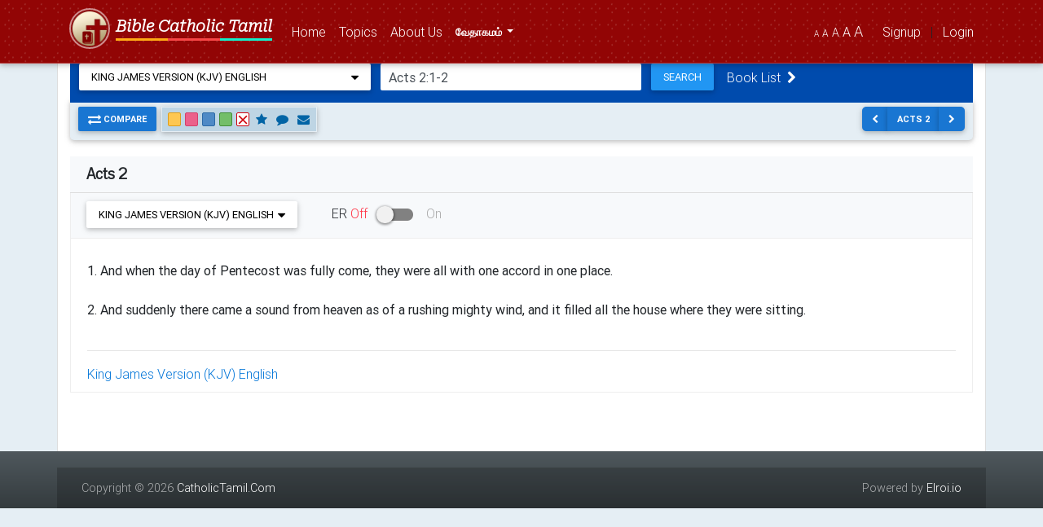

--- FILE ---
content_type: text/html; charset=UTF-8
request_url: http://bible.catholictamil.com/bible/search_for?search_bible=Acts+2%3A1-2&versions=kjv_english
body_size: 7852
content:
<!DOCTYPE html>
<html lang="en">

<head>

    <meta charset="utf-8">
    <meta name="viewport" content="width=device-width, initial-scale=1, shrink-to-fit=no">
    <meta http-equiv="x-ua-compatible" content="ie=edge">

    <title>Bible - Catholic Tamil</title>

    <!-- Font Awesome -->
    <link rel="stylesheet" href="/content/css/font-awesome.min.css">

    <!-- Bootstrap core CSS -->
    <link href="/content/css/bootstrap.min.css" rel="stylesheet">

    <!-- Material Design Bootstrap -->
    <link href="/content/css/mdb.min.css" rel="stylesheet">
    <link href="/content/css/toastr.min.css" rel="stylesheet">

    <!-- Template styles -->
	<link href="/content/css/style.css" rel="stylesheet">
	
    <!-- SCRIPTS -->

    <!-- JQuery -->
    <script type="text/javascript" src="/content/js/jquery-3.1.1.min.js"></script>

    <!-- Bootstrap dropdown -->
    <script type="text/javascript" src="/content/js/popper.min.js"></script>

    <!-- Bootstrap core JavaScript -->
    <script type="text/javascript" src="/content/js/bootstrap.min.js"></script>
    <!--script type="text/javascript" src="/content/js/toastr.min.js"></script-->
	
    <script type="text/javascript" src="/content/js/jquery.autocomplete.min.js"></script>
    <link href="https://fonts.googleapis.com/css2?family=Roboto+Serif:ital,wght@1,200&display=swap" rel="stylesheet">
	
    <script type="text/javascript">
	var selected_bible = {"intId":"2","chrBibleName":"King James Version (KJV) English","chrBibleCode":"kjv_english","intOrder":"11","intFirstBookId":"67","chrLanguage":"en","chrVersion":"KJV","intStatus":"1","txtCopyright":""};
	var web_url = 'http://bible.catholictamil.com';
	var controller_action = 'search_for';
	var loggedin_user = '';
	
	</script>
	<script src='https://www.google.com/recaptcha/api.js'></script>
	</head>

<body class="greytheme">


    <!--Navbar-->
    <div class="nav-container">
    <nav class="navbar navbar-expand-lg navbar-dark fixed-top scrolling-navbar">
    
		<div class="container">
            <a class="navbar-brand" href="/">
              <img src="/content/img/logo.png" class="img-logo" alt="Catholic Tamil Bible">
            <div class="site-title">Bible Catholic Tamil
              <div class="row" style="margin-left:0px;padding-right:15px;">
                <div class="col col-4" style="border-bottom:3px solid #FFAA15;"></div>
                <div class="col col-4" style="border-bottom:3px solid #f74646;"></div>
                <div class="col col-4" style="border-bottom:3px solid #14EFCA;"></div>
            </div>
          </div>
			</a>
            <button class="navbar-toggler" type="button" data-toggle="collapse" data-target="#navbarSupportedContent" aria-controls="navbarSupportedContent"
                aria-expanded="false" aria-label="Toggle navigation">
                <span class="navbar-toggler-icon"></span>
            </button>
            <div class="collapse navbar-collapse" id="navbarSupportedContent">
                <ul class="navbar-nav mr-auto">
                    <li class="nav-item">
                        <a class="nav-link" href="/">Home
                            <span class="sr-only">(current)</span>
                        </a>
                    </li>
                    <li class="nav-item">
                        <a class="nav-link" href="/topics">Topics
                            <span class="sr-only">(current)</span>
                        </a>
                    </li>
                    <li class="nav-item">
                        <a class="nav-link" href="/about-us">About Us
                            <span class="sr-only">(current)</span>
                        </a>
                    </li>
                    <li class="nav-item btn-group">
                        <a class="nav-link dropdown-toggle" id="navbarDropdownMenuLink" data-toggle="dropdown" aria-haspopup="true" aria-expanded="false">வேதாகமம் 
                        </a>
                        <div class="dropdown-menu navbarDropdownMenu" aria-labelledby="navbarDropdownMenuLink">
						<a class='text-white dropdown-item' href='/bible/search?book=Gen&versions=1929_tamil&chapter=1'>சத்திய வேத ஆகமம் 1929</a><a class='text-white dropdown-item' href='/bible/search?book=Gen&versions=rc_tamil&chapter=1'>பரிசுத்த வேதாகமம் 1973</a><a class='text-white dropdown-item' href='/bible/search?book=Gen&versions=ecu_tamil&chapter=1'>திருவிவிலியம் 1995</a><a class='text-white dropdown-item' href='/bible/search?book=Gen&versions=drv_english&chapter=1'>Douay-Rheims Version (DRV) English</a><a class='text-white dropdown-item' href='/bible/search?book=Gen&versions=kjv_tamil&chapter=1'>King James Version (KJV) தமிழ் Tamil BSI</a><a class='text-white dropdown-item' href='/bible/search?book=Gen&versions=erv_tamil&chapter=1'>Easy-to-Read Version (ERV-TA) தமிழ்</a><a class='text-white dropdown-item' href='/bible/search?book=Gen&versions=esv_english&chapter=1'>English Standard Version (ESV)</a><a class='text-white dropdown-item' href='/bible/search?book=Gen&versions=nrsv_english&chapter=1'>New Revised Standard Version (NRSV) English</a><a class='text-white dropdown-item' href='/bible/search?book=Gen&versions=nkjv_english&chapter=1'>New King James Version (NKJV) English</a><a class='text-white dropdown-item' href='/bible/search?book=Gen&versions=erv_english&chapter=1'>Easy-to-Read Version (ERV) English</a><a class='text-white dropdown-item' href='/bible/search?book=Gen&versions=kjv_english&chapter=1'>King James Version (KJV) English</a>                        </div>
                    </li>
                </ul>
				                    <!-- Right -->
				<ul class="nav-flex-icons">
				<li class="dropdown nav-item btn-group language white-text">
				    
				  <a href="#" class="dropdown-toggle d-none" data-toggle="dropdown" data-close-others="true">
					EN
				  </a>
				  <ul class="dropdown-menu pull-right d-none">
					<li>
					  <a href="#!" lan="EN">        
						<span>English (EN)</span>
					  </a>
					</li>
					<li class="active">
					  <a href="#!" lan="TA">        
						<span>Tamil (TA)</span>
					  </a>
					</li>
				  </ul>
				</li>
					<li class="nav-item btn-group">									
						<div class="input-group-btn">
							<div class="text-size-change d-none">
							<a class="size1">A</a>
							<a class="size2">A</a>
							<a class="size3">A</a>
							<a class="size4">A</a>
							<a class="size5">A</a>
						  </div>
						</div>
					</li>
					<li class="nav-item btn-group">						
						<div id="loggedin_user">
							
						</div>
					</li>
				</ul>
            </div>
        </div>
          
      </nav>
    </div>
    <!--/.Navbar--><link href="https://fonts.googleapis.com/css?family=Pavanam" rel="stylesheet">
<textarea id="clipboardtext" rows="10" cols="120" style="position:absolute;top:-1000px;left:-1000px"></textarea>
<br><br>

<!--Content-->
    <div class="container" >
	
		<div class="search-gradient" style="z-index:90;position:relative;">
		<div class="card-body" style="padding-bottom:5px;">

				
		<div id="BibleSearchRow" class="row">
		<form class="form-inline" action="/bible/search_for" onsubmit="return BibleObj.BibleSearch();" method="GET">
			<input type="hidden" name="SearchBible" id="SearchBible" value="kjv_tamil" />
			<input type="hidden" name="FontType" id="FontType" value="en" />
			<div class="md-form input-group">
				<div class="input-group-btn">
					<button type="button" id="BtnSearchBible" class="btn btn-white text-blue my-0" data-toggle="dropdown" aria-haspopup="true" aria-expanded="false">
						<span>Bible</span>
						<i class="fa fa-sort-down pull-right" aria-hidden="true"></i>
					</button>
					<div class="bible-select dropdown-menu">
					<a class='dropdown-item' onclick='BibleObj.SelectBible(this, true);' href='#!' lan='ta' code='1929_tamil'>சத்திய வேத ஆகமம் 1929</a><a class='dropdown-item' onclick='BibleObj.SelectBible(this, true);' href='#!' lan='ta' code='rc_tamil'>பரிசுத்த வேதாகமம் 1973</a><a class='dropdown-item' onclick='BibleObj.SelectBible(this, true);' href='#!' lan='ta' code='ecu_tamil'>திருவிவிலியம் 1995</a><a class='dropdown-item' onclick='BibleObj.SelectBible(this, true);' href='#!' lan='en' code='drv_english'>Douay-Rheims Version (DRV) English</a><a class='dropdown-item' onclick='BibleObj.SelectBible(this, true);' href='#!' lan='ta' code='kjv_tamil'>King James Version (KJV) தமிழ் Tamil BSI</a><a class='dropdown-item' onclick='BibleObj.SelectBible(this, true);' href='#!' lan='ta' code='erv_tamil'>Easy-to-Read Version (ERV-TA) தமிழ்</a><a class='dropdown-item' onclick='BibleObj.SelectBible(this, true);' href='#!' lan='en' code='esv_english'>English Standard Version (ESV)</a><a class='dropdown-item' onclick='BibleObj.SelectBible(this, true);' href='#!' lan='en' code='nrsv_english'>New Revised Standard Version (NRSV) English</a><a class='dropdown-item' onclick='BibleObj.SelectBible(this, true);' href='#!' lan='en' code='nkjv_english'>New King James Version (NKJV) English</a><a class='dropdown-item' onclick='BibleObj.SelectBible(this, true);' href='#!' lan='en' code='erv_english'>Easy-to-Read Version (ERV) English</a><a class='dropdown-item' onclick='BibleObj.SelectBible(this, true);' href='#!' lan='en' code='kjv_english'>King James Version (KJV) English</a>					</div>
				</div>
				<div class="input-group-btn">
					<input type="text" id="search_bible" value="Acts 2:1-2" name="search_bible" class="form-control py-0 " placeholder="Search">	
				</div>
				<div class="input-group-btn d-none">
					<button type="button" id="SearchFontOption" class="dropdown-toggle" data-toggle="dropdown" aria-haspopup="true" aria-expanded="false">
						English
					</button>
					<div class="dropdown-menu dropdown-menu-right grey lighten-2" aria-labelledby="SearchFontOption">
						<a class='dropdown-item grey lighten-2' href='#!' onclick='BibleObj.ChangeSearchFontType("english")' font-type='english'>English</a>
						<!--a class='dropdown-item grey lighten-2' href='#!' onclick='BibleObj.ChangeSearchFontType("bamini")' font-type='bamini'>Bamini</a-->
						<a class='dropdown-item grey lighten-2' href='#!' onclick='BibleObj.ChangeSearchFontType("entotamil")' font-type='entotamil'>EN to Tamil</a>
					</div>
						
				</div>
				<div class="input-group-btn">
					<button id="Search" type="submit" onclick="return BibleObj.BibleSearch();" class="btn my-0" aria-haspopup="true" aria-expanded="false">Search</button>					
				</div>
				<div class="input-group-btn" style="padding-top: 5px;">
					<a class="chapter-link" href="javascript:;" onclick="BibleObj.ToggleBooksAndChapters(event)">Book List &nbsp;<i class="fa fa-chevron-right rotate" aria-hidden="true"></i></a>		
				</div>	
				
			</div>
			</form>
		</div>
		<div style="">
			<div id="BooksAndChaptersContainer">
				<!-- Book List Starts-->
				<div class="row language-en" id="BookListContainer">
					<div class="col-sm-12 col-md-2 col-lg-2 old-testament-book-col1"><a  class="white-text testament">Old Testament</a><br><a onclick="BibleObj.GetChapterCount('kjv_english',$(this).attr('book_code'))" book_id='67' book_code='Gen' class="book-name white-text ">Genesis</a><br><a onclick="BibleObj.GetChapterCount('kjv_english',$(this).attr('book_code'))" book_id='68' book_code='Exo' class="book-name white-text ">Exodus</a><br><a onclick="BibleObj.GetChapterCount('kjv_english',$(this).attr('book_code'))" book_id='69' book_code='Lev' class="book-name white-text ">Leviticus</a><br><a onclick="BibleObj.GetChapterCount('kjv_english',$(this).attr('book_code'))" book_id='70' book_code='Num' class="book-name white-text ">Numbers</a><br><a onclick="BibleObj.GetChapterCount('kjv_english',$(this).attr('book_code'))" book_id='71' book_code='Deu' class="book-name white-text ">Deuteronomy</a><br><a onclick="BibleObj.GetChapterCount('kjv_english',$(this).attr('book_code'))" book_id='72' book_code='Jos' class="book-name white-text ">Joshua</a><br><a onclick="BibleObj.GetChapterCount('kjv_english',$(this).attr('book_code'))" book_id='73' book_code='Jdg' class="book-name white-text ">Judges</a><br><a onclick="BibleObj.GetChapterCount('kjv_english',$(this).attr('book_code'))" book_id='74' book_code='Rth' class="book-name white-text ">Ruth</a><br><a onclick="BibleObj.GetChapterCount('kjv_english',$(this).attr('book_code'))" book_id='75' book_code='1Sa' class="book-name white-text ">1 Samuel</a><br><a onclick="BibleObj.GetChapterCount('kjv_english',$(this).attr('book_code'))" book_id='76' book_code='2Sa' class="book-name white-text ">2 Samuel</a><br><a onclick="BibleObj.GetChapterCount('kjv_english',$(this).attr('book_code'))" book_id='77' book_code='1Ki' class="book-name white-text ">1 Kings</a><br><a onclick="BibleObj.GetChapterCount('kjv_english',$(this).attr('book_code'))" book_id='78' book_code='2Ki' class="book-name white-text ">2 Kings</a><br><a onclick="BibleObj.GetChapterCount('kjv_english',$(this).attr('book_code'))" book_id='79' book_code='1Ch' class="book-name white-text ">1 Chronicles</a><br><a onclick="BibleObj.GetChapterCount('kjv_english',$(this).attr('book_code'))" book_id='80' book_code='2Ch' class="book-name white-text ">2 Chronicles</a><br></div>
					<div class="col-sm-12 col-md-2 col-lg-2 old-testament-book-col2"><a onclick="BibleObj.GetChapterCount('kjv_english',$(this).attr('book_code'))" book_id='81' book_code='Ezr' class="book-name white-text ">Ezra</a><br><a onclick="BibleObj.GetChapterCount('kjv_english',$(this).attr('book_code'))" book_id='82' book_code='Neh' class="book-name white-text ">Nehemiah</a><br><a onclick="BibleObj.GetChapterCount('kjv_english',$(this).attr('book_code'))" book_id='83' book_code='Est' class="book-name white-text ">Esther</a><br><a onclick="BibleObj.GetChapterCount('kjv_english',$(this).attr('book_code'))" book_id='84' book_code='Job' class="book-name white-text ">Job</a><br><a onclick="BibleObj.GetChapterCount('kjv_english',$(this).attr('book_code'))" book_id='85' book_code='Psa' class="book-name white-text ">Psalms</a><br><a onclick="BibleObj.GetChapterCount('kjv_english',$(this).attr('book_code'))" book_id='86' book_code='Pro' class="book-name white-text ">Proverbs</a><br><a onclick="BibleObj.GetChapterCount('kjv_english',$(this).attr('book_code'))" book_id='87' book_code='Ecc' class="book-name white-text ">Ecclesiastes</a><br><a onclick="BibleObj.GetChapterCount('kjv_english',$(this).attr('book_code'))" book_id='88' book_code='Son' class="book-name white-text ">Song of Songs</a><br><a onclick="BibleObj.GetChapterCount('kjv_english',$(this).attr('book_code'))" book_id='89' book_code='Isa' class="book-name white-text ">Isaiah</a><br><a onclick="BibleObj.GetChapterCount('kjv_english',$(this).attr('book_code'))" book_id='90' book_code='Jer' class="book-name white-text ">Jeremiah</a><br><a onclick="BibleObj.GetChapterCount('kjv_english',$(this).attr('book_code'))" book_id='91' book_code='Lam' class="book-name white-text ">Lamentations</a><br><a onclick="BibleObj.GetChapterCount('kjv_english',$(this).attr('book_code'))" book_id='92' book_code='Eze' class="book-name white-text ">Ezekiel</a><br><a onclick="BibleObj.GetChapterCount('kjv_english',$(this).attr('book_code'))" book_id='93' book_code='Dan' class="book-name white-text ">Daniel</a><br></div>
					<div class="col-sm-12 col-md-2 col-lg-2 old-testament-book-col3"><a onclick="BibleObj.GetChapterCount('kjv_english',$(this).attr('book_code'))" book_id='94' book_code='Hos' class="book-name white-text ">Hosea</a><br><a onclick="BibleObj.GetChapterCount('kjv_english',$(this).attr('book_code'))" book_id='95' book_code='Joe' class="book-name white-text ">Joel</a><br><a onclick="BibleObj.GetChapterCount('kjv_english',$(this).attr('book_code'))" book_id='96' book_code='Amo' class="book-name white-text ">Amos</a><br><a onclick="BibleObj.GetChapterCount('kjv_english',$(this).attr('book_code'))" book_id='97' book_code='Oba' class="book-name white-text ">Obadiah</a><br><a onclick="BibleObj.GetChapterCount('kjv_english',$(this).attr('book_code'))" book_id='98' book_code='Jon' class="book-name white-text ">Jonah</a><br><a onclick="BibleObj.GetChapterCount('kjv_english',$(this).attr('book_code'))" book_id='99' book_code='Mic' class="book-name white-text ">Micah</a><br><a onclick="BibleObj.GetChapterCount('kjv_english',$(this).attr('book_code'))" book_id='100' book_code='Nah' class="book-name white-text ">Nahum</a><br><a onclick="BibleObj.GetChapterCount('kjv_english',$(this).attr('book_code'))" book_id='101' book_code='Hab' class="book-name white-text ">Habakkuk</a><br><a onclick="BibleObj.GetChapterCount('kjv_english',$(this).attr('book_code'))" book_id='102' book_code='Zep' class="book-name white-text ">Zephaniah</a><br><a onclick="BibleObj.GetChapterCount('kjv_english',$(this).attr('book_code'))" book_id='103' book_code='Hag' class="book-name white-text ">Haggai</a><br><a onclick="BibleObj.GetChapterCount('kjv_english',$(this).attr('book_code'))" book_id='104' book_code='Zec' class="book-name white-text ">Zechariah</a><br><a onclick="BibleObj.GetChapterCount('kjv_english',$(this).attr('book_code'))" book_id='105' book_code='Mal' class="book-name white-text ">Malachi</a><br></div>
					<div class="col-sm-12 col-md-3 col-lg-3 new-testament-book-col1"><a  class="white-text testament">New Testament</a><br><a onclick="BibleObj.GetChapterCount('kjv_english',$(this).attr('book_code'))" book_id='106' book_code='Mat' class="book-name white-text ">Matthew</a><br><a onclick="BibleObj.GetChapterCount('kjv_english',$(this).attr('book_code'))" book_id='107' book_code='Mar' class="book-name white-text ">Mark</a><br><a onclick="BibleObj.GetChapterCount('kjv_english',$(this).attr('book_code'))" book_id='108' book_code='Luk' class="book-name white-text ">Luke</a><br><a onclick="BibleObj.GetChapterCount('kjv_english',$(this).attr('book_code'))" book_id='109' book_code='Joh' class="book-name white-text ">John</a><br><a onclick="BibleObj.GetChapterCount('kjv_english',$(this).attr('book_code'))" book_id='110' book_code='Act' class="book-name white-text active-book">Acts</a><br><a onclick="BibleObj.GetChapterCount('kjv_english',$(this).attr('book_code'))" book_id='111' book_code='Rom' class="book-name white-text ">Romans</a><br><a onclick="BibleObj.GetChapterCount('kjv_english',$(this).attr('book_code'))" book_id='112' book_code='1Co' class="book-name white-text ">1 Corinthians</a><br><a onclick="BibleObj.GetChapterCount('kjv_english',$(this).attr('book_code'))" book_id='113' book_code='2Co' class="book-name white-text ">2 Corinthians</a><br><a onclick="BibleObj.GetChapterCount('kjv_english',$(this).attr('book_code'))" book_id='114' book_code='Gal' class="book-name white-text ">Galatians</a><br><a onclick="BibleObj.GetChapterCount('kjv_english',$(this).attr('book_code'))" book_id='115' book_code='Eph' class="book-name white-text ">Ephesians</a><br><a onclick="BibleObj.GetChapterCount('kjv_english',$(this).attr('book_code'))" book_id='116' book_code='Phi' class="book-name white-text ">Philippians</a><br><a onclick="BibleObj.GetChapterCount('kjv_english',$(this).attr('book_code'))" book_id='117' book_code='Col' class="book-name white-text ">Colossians</a><br><a onclick="BibleObj.GetChapterCount('kjv_english',$(this).attr('book_code'))" book_id='118' book_code='1Th' class="book-name white-text ">1 Thessalonians</a><br><a onclick="BibleObj.GetChapterCount('kjv_english',$(this).attr('book_code'))" book_id='119' book_code='2Th' class="book-name white-text ">2 Thessalonians</a><br></div>
					<div class="col-sm-12 col-md-3 col-lg-3 new-testament-book-col2"><a onclick="BibleObj.GetChapterCount('kjv_english',$(this).attr('book_code'))" book_id='120' book_code='1Ti' class="book-name white-text ">1 Timothy</a><br><a onclick="BibleObj.GetChapterCount('kjv_english',$(this).attr('book_code'))" book_id='121' book_code='2Ti' class="book-name white-text ">2 Timothy</a><br><a onclick="BibleObj.GetChapterCount('kjv_english',$(this).attr('book_code'))" book_id='122' book_code='Tit' class="book-name white-text ">Titus</a><br><a onclick="BibleObj.GetChapterCount('kjv_english',$(this).attr('book_code'))" book_id='123' book_code='Phm' class="book-name white-text ">Philemon</a><br><a onclick="BibleObj.GetChapterCount('kjv_english',$(this).attr('book_code'))" book_id='124' book_code='Heb' class="book-name white-text ">Hebrews</a><br><a onclick="BibleObj.GetChapterCount('kjv_english',$(this).attr('book_code'))" book_id='125' book_code='Jam' class="book-name white-text ">James</a><br><a onclick="BibleObj.GetChapterCount('kjv_english',$(this).attr('book_code'))" book_id='126' book_code='1Pe' class="book-name white-text ">1 Peter</a><br><a onclick="BibleObj.GetChapterCount('kjv_english',$(this).attr('book_code'))" book_id='127' book_code='2Pe' class="book-name white-text ">2 Peter</a><br><a onclick="BibleObj.GetChapterCount('kjv_english',$(this).attr('book_code'))" book_id='128' book_code='1Jo' class="book-name white-text ">1 John</a><br><a onclick="BibleObj.GetChapterCount('kjv_english',$(this).attr('book_code'))" book_id='129' book_code='2Jo' class="book-name white-text ">2 John</a><br><a onclick="BibleObj.GetChapterCount('kjv_english',$(this).attr('book_code'))" book_id='130' book_code='3Jo' class="book-name white-text ">3 John</a><br><a onclick="BibleObj.GetChapterCount('kjv_english',$(this).attr('book_code'))" book_id='131' book_code='Jud' class="book-name white-text ">Jude</a><br><a onclick="BibleObj.GetChapterCount('kjv_english',$(this).attr('book_code'))" book_id='132' book_code='Rev' class="book-name white-text ">Revelation</a><br></div>
				</div>
				<!-- Book List Ends-->
				<div id="ChapterContainer"></div>
			</div>
		</div>

		</div>
		
	</div>
			<div class="card" id="bible-book-chapter-navigation">
				<div class="card-body" style="padding:0px 10px;">
					<div class="row">
						<div class="col-12 bible-name">
								<button type="button" id="BtnCompareBible" class="btn blue darken-2 compare-btn text-blue my-0" data-toggle="dropdown" aria-haspopup="true" aria-expanded="false">
									<i class="fa fa-exchange" aria-hidden="true"></i> Compare
								</button>
								<div class="blue darken-2 dropdown-menu compare-bible-container">
								<a class='blue darken-2 text-white dropdown-item' href='#!' lan='ta' value='1929_tamil'>சத்திய வேத ஆகமம் 1929</a><a class='blue darken-2 text-white dropdown-item' href='#!' lan='ta' value='rc_tamil'>பரிசுத்த வேதாகமம் 1973</a><a class='blue darken-2 text-white dropdown-item' href='#!' lan='ta' value='ecu_tamil'>திருவிவிலியம் 1995</a><a class='blue darken-2 text-white dropdown-item' href='#!' lan='en' value='drv_english'>Douay-Rheims Version (DRV) English</a><a class='blue darken-2 text-white dropdown-item' href='#!' lan='ta' value='kjv_tamil'>King James Version (KJV) தமிழ் Tamil BSI</a><a class='blue darken-2 text-white dropdown-item' href='#!' lan='ta' value='erv_tamil'>Easy-to-Read Version (ERV-TA) தமிழ்</a><a class='blue darken-2 text-white dropdown-item' href='#!' lan='en' value='esv_english'>English Standard Version (ESV)</a><a class='blue darken-2 text-white dropdown-item' href='#!' lan='en' value='nrsv_english'>New Revised Standard Version (NRSV) English</a><a class='blue darken-2 text-white dropdown-item' href='#!' lan='en' value='nkjv_english'>New King James Version (NKJV) English</a><a class='blue darken-2 text-white dropdown-item' href='#!' lan='en' value='erv_english'>Easy-to-Read Version (ERV) English</a><a class='blue darken-2 text-white dropdown-item' href='#!' lan='en' value='kjv_english'>King James Version (KJV) English</a>								</div>
								
								<button type="button" id="BtnCompareRefresh" class="btn blue darken-2 text-blue my-0">
									<i class="fa fa-refresh" aria-hidden="true"></i> Reset
								</button>
							<div class="d-none sel-bible-name">King James Version (KJV) English</div>
							<div class="btn-group float-right chapter-navigation">
							  <button type="button" class="btn btn-default previous-chapter blue darken-2" onclick="BibleObj.chapterNextPrev(-1)">
								<i class="fa fa-chevron-left" aria-hidden="true"></i>
							  </button>
							  <button type="button" class="btn btn-default blue darken-2 btn-chapter" onclick="BibleObj.ToggleBooksAndChapters(event)"></button>
							  <button type="button" class="btn btn-default next-chapter blue darken-2" onclick="BibleObj.chapterNextPrev(1)">
								<i class="fa fa-chevron-right" aria-hidden="true"></i>
							  </button>
							</div>
						</div>
					</div>
				</div>
			</div>    <div class="container-header" ></div>
			<div class="row compare-bibles">
							<div class="col language-en" bible-id="2" book-id="110">
				<div class="verse-header">
				<div class="input-group-btn">
					<button type="button" class="btn btn-white text-blue my-0 BtnCompareBible" data-toggle="dropdown" aria-haspopup="true" aria-expanded="false">
						<span>King James Version (KJV) English</span>
						<i class="fa fa-sort-down pull-right" aria-hidden="true"></i>
					
				</button>
					<div class="dropdown-menu">
					<a class='dropdown-item' bibleId='11' onclick='BibleObj.CompareBibleChange(0,this);' href='#!' lan='ta' code='1929_tamil'>சத்திய வேத ஆகமம் 1929</a><a class='dropdown-item' bibleId='3' onclick='BibleObj.CompareBibleChange(0,this);' href='#!' lan='ta' code='rc_tamil'>பரிசுத்த வேதாகமம் 1973</a><a class='dropdown-item' bibleId='4' onclick='BibleObj.CompareBibleChange(0,this);' href='#!' lan='ta' code='ecu_tamil'>திருவிவிலியம் 1995</a><a class='dropdown-item' bibleId='10' onclick='BibleObj.CompareBibleChange(0,this);' href='#!' lan='en' code='drv_english'>Douay-Rheims Version (DRV) English</a><a class='dropdown-item' bibleId='1' onclick='BibleObj.CompareBibleChange(0,this);' href='#!' lan='ta' code='kjv_tamil'>King James Version (KJV) தமிழ் Tamil BSI</a><a class='dropdown-item' bibleId='5' onclick='BibleObj.CompareBibleChange(0,this);' href='#!' lan='ta' code='erv_tamil'>Easy-to-Read Version (ERV-TA) தமிழ்</a><a class='dropdown-item' bibleId='6' onclick='BibleObj.CompareBibleChange(0,this);' href='#!' lan='en' code='esv_english'>English Standard Version (ESV)</a><a class='dropdown-item' bibleId='8' onclick='BibleObj.CompareBibleChange(0,this);' href='#!' lan='en' code='nrsv_english'>New Revised Standard Version (NRSV) English</a><a class='dropdown-item' bibleId='7' onclick='BibleObj.CompareBibleChange(0,this);' href='#!' lan='en' code='nkjv_english'>New King James Version (NKJV) English</a><a class='dropdown-item' bibleId='9' onclick='BibleObj.CompareBibleChange(0,this);' href='#!' lan='en' code='erv_english'>Easy-to-Read Version (ERV) English</a><a class='dropdown-item' bibleId='2' onclick='BibleObj.CompareBibleChange(0,this);' href='#!' lan='en' code='kjv_english'>King James Version (KJV) English</a>					</div>
					<a class="close-compare" onclick="BibleObj.CloseCompare(0, this)" aria-haspopup="true" aria-expanded="false">
					&nbsp;<i class="fa fa-window-close" aria-hidden="true"></i>&nbsp;
					</a>
				</div>
				</div>
					
				<div class="verses">
					<div class='bible-verse ' vid='26951' v='1'>1. And when the day of Pentecost was fully come, they were all with one accord in one place.</div><div class='bible-verse bible-verse-alt' vid='26952' v='2'>2. And suddenly there came a sound from heaven as of a rushing mighty wind, and it filled all the house where they were sitting.</div>				</div>
					<div style="padding:10px 20px;">
						<hr>
						<a  href="/bible/details/?bible=kjv_english">King James Version (KJV) English</a><br>
						<div ></div>
					</div>
				</div>
							</div><br>
			<div class="grey lighten-3 d-none compare-note text-center" style="margin:0px -15px;padding:10px">Note: Double click on the verse to align the compared verses in the same line</div>
			<br><br>
</div>
<!-- Central Modal Small -->

<div class="card d-none" id="bookmark-notes-panel">
    <h5 class="card-header cyan white-text">Notes<span onclick="VerseWidget.closeNote()" class="fa fa-close pull-right"></span><span onclick="VerseWidget.deleteNote()" class="fa fa-trash-o pull-right red-text"></span></h5>
    <div class="card-body"><textarea id="bookmark-note"></textarea>
        <a class="btn btn-cyan pull-right" onclick="VerseWidget.closeNote()">Cancel</a><a class="btn btn-cyan" onclick="VerseWidget.saveNote()"> &nbsp; Save &nbsp; </a>
    </div>
</div>



<div class="modal fade" id="shareEmailWindow" tabindex="-1" role="dialog" aria-labelledby="myModalLabel" aria-hidden="true">
    <div class="modal-dialog" role="document">
        <div class="modal-content">
            <div class="modal-header text-center">
                <h4 class="modal-title w-100 font-weight-bold">Email</h4>
                <button type="button" class="close" data-dismiss="modal" aria-label="Close">
                    <span aria-hidden="true">&times;</span>
                </button>
            </div>
            <div class="modal-body mx-3">
                <div class="md-form mb-5">
                    <input type="text" id="email_to" class="form-control">
                    <label for="email_to">To:</label>
					<div class="usererror"></div>
                </div>
                <div class="md-form mb-5">
                    <input type="text" id="email_from" class="form-control">
                    <label for="email_from">From:</label>
					<div class="usererror"></div>
                </div>
                <div class="md-form mb-5">
                    <input type="text" id="email_subject" class="form-control">
                    <label for="email_subject">Subject</label>
					<div class="usererror"></div>
                </div>
                <div class="md-form mb-4">
                    <input type="hidden" id="email_content">
					<div id="email_content_div"></div>
                </div>
                <div class="md-form mb-4">
                    <input type="hidden" id="email_url">
					<div id="email_url_div"></div>
                </div>
            </div>
			<div class="modal-loading text-center" style="padding:50px 0px;">
				<img src="/content/img/sendemail.gif" />
			</div>
            <div class="modal-footer d-flex justify-content-center">
                <button class="btn btn-deep-orange" onclick="VerseWidget.sendEmail()">Send Email</button>
            </div>
        </div>
    </div>
</div>


<script type="text/javascript" src="/content/js/jquery.highlight.js"></script>
<script type="text/javascript" src="/content/js/app/VerseWidget.js"></script>

<script>

var selected_book_name = 'Acts';
var selected_book = 'Act';
var selected_chapter = 2;
var versions = ["kjv_english"];
var autocomplete_bible_books = [{"value":"Genesis","data":"Genesis"},{"value":"Exodus","data":"Exodus"},{"value":"Leviticus","data":"Leviticus"},{"value":"Numbers","data":"Numbers"},{"value":"Deuteronomy","data":"Deuteronomy"},{"value":"Joshua","data":"Joshua"},{"value":"Judges","data":"Judges"},{"value":"Ruth","data":"Ruth"},{"value":"1 Samuel","data":"1 Samuel"},{"value":"2 Samuel","data":"2 Samuel"},{"value":"1 Kings","data":"1 Kings"},{"value":"2 Kings","data":"2 Kings"},{"value":"1 Chronicles","data":"1 Chronicles"},{"value":"2 Chronicles","data":"2 Chronicles"},{"value":"Ezra","data":"Ezra"},{"value":"Nehemiah","data":"Nehemiah"},{"value":"Esther","data":"Esther"},{"value":"Job","data":"Job"},{"value":"Psalms","data":"Psalms"},{"value":"Proverbs","data":"Proverbs"},{"value":"Ecclesiastes","data":"Ecclesiastes"},{"value":"Song of Songs","data":"Song of Songs"},{"value":"Isaiah","data":"Isaiah"},{"value":"Jeremiah","data":"Jeremiah"},{"value":"Lamentations","data":"Lamentations"},{"value":"Ezekiel","data":"Ezekiel"},{"value":"Daniel","data":"Daniel"},{"value":"Hosea","data":"Hosea"},{"value":"Joel","data":"Joel"},{"value":"Amos","data":"Amos"},{"value":"Obadiah","data":"Obadiah"},{"value":"Jonah","data":"Jonah"},{"value":"Micah","data":"Micah"},{"value":"Nahum","data":"Nahum"},{"value":"Habakkuk","data":"Habakkuk"},{"value":"Zephaniah","data":"Zephaniah"},{"value":"Haggai","data":"Haggai"},{"value":"Zechariah","data":"Zechariah"},{"value":"Malachi","data":"Malachi"},{"value":"Matthew","data":"Matthew"},{"value":"Mark","data":"Mark"},{"value":"Luke","data":"Luke"},{"value":"John","data":"John"},{"value":"Acts","data":"Acts"},{"value":"Romans","data":"Romans"},{"value":"1 Corinthians","data":"1 Corinthians"},{"value":"2 Corinthians","data":"2 Corinthians"},{"value":"Galatians","data":"Galatians"},{"value":"Ephesians","data":"Ephesians"},{"value":"Philippians","data":"Philippians"},{"value":"Colossians","data":"Colossians"},{"value":"1 Thessalonians","data":"1 Thessalonians"},{"value":"2 Thessalonians","data":"2 Thessalonians"},{"value":"1 Timothy","data":"1 Timothy"},{"value":"2 Timothy","data":"2 Timothy"},{"value":"Titus","data":"Titus"},{"value":"Philemon","data":"Philemon"},{"value":"Hebrews","data":"Hebrews"},{"value":"James","data":"James"},{"value":"1 Peter","data":"1 Peter"},{"value":"2 Peter","data":"2 Peter"},{"value":"1 John","data":"1 John"},{"value":"2 John","data":"2 John"},{"value":"3 John","data":"3 John"},{"value":"Jude","data":"Jude"},{"value":"Revelation","data":"Revelation"}];
var search_bible = 'Acts 2:1-2';





$(document).ready(function(){
	//$('#BooksAndChaptersContainer').toggle();
	$(".btn-chapter").text(selected_book_name + ' ' + (selected_chapter>0?selected_chapter:''));
	$(".container-header").text($(".btn-chapter").text());
	
	BibleObj.GetChapterCount(selected_bible.chrBibleCode, selected_book);
	BibleObj.BibleBooksPanelInit();
	BibleObj.FontSizeChangeInit();
	VerseWidget.init();
	BibleObj.KJVER_Init();
	BibleObj.InitSearchHighlight();
	BibleObj.InitClipboard();
	$('#BtnSearchBible span').text(selected_bible.chrBibleName);
	if(versions.length > 1){
		$('#bible-book-chapter-navigation .bible-name .sel-bible-name').hide();
		var colWidth = Math.floor(100.0/versions.length) - 1;
		console.log(colWidth);
		$('div.compare-bibles .col').css('width', colWidth + '%');
		$('div.compare-bibles').closest('.container').css('min-width', '100%');
		
		$('div.bible-verse').dblclick(function(){
			BibleObj.alignComparedVerses(this);
		});
		$('div.compare-note').removeClass('d-none');
		$('#BtnCompareRefresh').show();
	}
	
	if($('a.close-compare').length == 1)
		$('a.close-compare').remove();
	var compare_bibles = $(".compare-bibles .verses");
	/*var max_height = 0;
	for(var i=0;i<compare_bibles.length;i++){
		if(max_height < $(compare_bibles[i]).height()) max_height = $(compare_bibles[i]).height();
	}
	if(max_height > 100){
		for(var i=0;i<compare_bibles.length;i++){
			//if(max_height != $(compare_bibles[i]).height())
			//	$(compare_bibles[i]).css("overflow-y", "scroll");
			//$(compare_bibles[i]).css("height", (max_height + 20) + "px");
		}
	}*/
	$("div.bible-verse").hover(
		function(){
			$("div.bible-verse[v=" + $(this).attr("v") + "]").addClass("compare-highlight");
			var verses = $("div.bible-verse[vid=" + $(this).attr("vid") + "]");
			var thisScrollTop = $(this).offset().top;
			for(var i = 0; i < verses.length; i++){
				if($(this).closest("[bible-id]").attr("bible-id") != $(verses[i]).closest("[bible-id]").attr("bible-id")){
					//console.log($(verses[i]).offset().top);
					//$(verses[i]).scrollTop(thisScrollTop);
				}
			}
		},
		function(){
			$("div.bible-verse[v=" + $(this).attr("v") + "]").removeClass("compare-highlight");
		}
		);

});
</script>
    <!--Footer-->
    <footer class="page-footer center-on-small-only  mdb-color lighten-3">
        <!--Copyright-->
        <div class="footer-copyright container">
            <div class="container-fluid float-left">
                Copyright © 2026 
                <a href="https://www.catholictamil.com" target="_blank"> CatholicTamil.Com</a>
            </div>
            <div class="container-fluid float-right"> 
                Powered by <a href="http://www.elroi.io" target="_blank"> Elroi.io</a>

            </div>
        </div>
        <!--/.Copyright-->

    </footer>
    <!--/.Footer-->
	<div id="text-size-style"></div>
	

	<!--User Signup / Login Form Modal-->	
<div class="modal fade signup-login" id="userLoginSignupForm" tabindex="-1" role="dialog" aria-labelledby="myModalLabel" aria-hidden="true">
    <div class="modal-dialog modal-lg" role="document">
        <div class="modal-content">
			<div class="row">
				<div class="col" id="userSignupForm">
                    
                  
					<div class="modal-header text-center col-md-12">
						<h4 class="modal-title w-100 font-weight-bold">Sign up</h4>
					</div>
					<div class="modal-body mx-3">
						<div class="md-form mb-5">
							<i class="fa fa-user prefix grey-text"></i>
							<input type="text" id="username" class="form-control">
							<label for="username">Your name</label>
							<div class="usererror"></div>
						</div>
						<div class="md-form mb-5">
							<i class="fa fa-envelope prefix grey-text"></i>
							<input type="text" id="useremail" class="form-control">
							<label for="useremail">Your email</label>
							<div class="usererror"></div>
						</div>
						<div class="md-form mb-5">
							<i class="fa fa-phone prefix grey-text"></i>
							<input type="number" id="userphone" class="form-control">
							<label for="userphone">Your mobile</label>
						</div>

						<div class="md-form mb-5">
							<i class="fa fa-lock prefix grey-text"></i>
							<input type="password" id="userpassword" class="form-control">
							<label for="userpassword">Your password</label>
							<div class="usererror"></div>
						</div>
						<div class="md-form mb-5" style="padding-left:47px;">
						
							<!--div class="g-recaptcha" data-sitekey="6LdT6dQUAAAAADQbjaV0CavYUWGYfOAFjjrZR7Gd" data-callback="reCaptchaValidated"></div>
							<div id="errorcaptcha"></div-->
						</div>
						
					</div>
					<div class="modal-footer d-flex justify-content-center">
						<!--button class="btn btn-deep-orange" onclick="UserObj.submitSignup()">Sign up</button-->
						<button class="g-recaptcha btn btn-deep-orange" 
        data-sitekey="6Lch-3IhAAAAAFBAOUqGQy6b8iZmE0xmUYTRe3ma" 
        data-callback='UserObj.submitSignup' 
        data-action='submit'>Sign up</button>
					</div>
				</div>
				<div class="col" id="userLoginForm">
					<div class="modal-header text-center">
						<h4 class="modal-title w-100 font-weight-bold">Log in</h4>
					</div>
					<div class="modal-body mx-3 mt-3">
						<div class="usererror" id="login_error_message" style="text-align:center;"></div>
						<div class="md-form mb-5">
							<i class="fa fa-envelope prefix grey-text"></i>
							<input type="text" id="login_useremail" class="form-control">
							<label for="login_useremail">Your email</label>
							<div class="usererror"></div>
						</div>

						<div class="md-form mb-5">
							<i class="fa fa-lock prefix grey-text"></i>
							<input type="password" id="login_userpassword" class="form-control">
							<label for="login_userpassword">Your password</label>
							<div class="usererror"></div>
						</div>						
					</div>
					<div class="modal-footer d-flex justify-content-center">
						<button class="btn btn-deep-orange" onclick="UserObj.submitLogin()">Log in</button>
					</div>				
				</div>
                
                
						<button type="button" class="close" data-dismiss="modal" aria-label="Close">
							<span aria-hidden="true">&times;</span>
						</button>
                
			</div>
        </div>
    </div>
</div>
<!--/.User Signup / Login Form Modal-->	
    <!-- MDB core JavaScript -->
    <script type="text/javascript" src="/content/js/mdb.min.js"></script>
	<!--script type="text/javascript" src="https://www.google.com/jsapi"></script>
	<script type="text/javascript" src="/content/js/google.transliteration.js"></script-->	
	<script type="text/javascript" src="/content/js/app/BibleClass.js"></script>
	<script type="text/javascript" src="/content/js/app/UserClass.js"></script>
	
    <script>
		var language_selected = "TA";
        new WOW().init();
		$(document).ready(function(){
			if(selected_book == '') $('#ChapterContainer').hide();
			//BibleObj.InitGoogleTransliteration();
			BibleObj.InitLanguageSelection();
			BibleObj.InitSearchAutoComplete(autocomplete_bible_books);
			if(controller_action == 'search' || controller_action == 'search_for')
				$('.text-size-change').removeClass('d-none');
			
			$(document).click(function(event){
				//console.log($(event.target).closest('.search-gradient').length);
				if($(event.target).closest('.search-gradient').length == 0)
				if($('#BooksAndChaptersContainer').is(':visible')){
					$('#BooksAndChaptersContainer').slideToggle("slow");
					$('.chapter-link i').toggleClass("down");
				}
			});
		});
    </script>

</body>

</html>

--- FILE ---
content_type: text/html; charset=utf-8
request_url: https://www.google.com/recaptcha/api2/anchor?ar=1&k=6Lch-3IhAAAAAFBAOUqGQy6b8iZmE0xmUYTRe3ma&co=aHR0cDovL2JpYmxlLmNhdGhvbGljdGFtaWwuY29tOjgw&hl=en&v=PoyoqOPhxBO7pBk68S4YbpHZ&size=invisible&sa=submit&anchor-ms=20000&execute-ms=30000&cb=pld0rbxr9r0g
body_size: 48517
content:
<!DOCTYPE HTML><html dir="ltr" lang="en"><head><meta http-equiv="Content-Type" content="text/html; charset=UTF-8">
<meta http-equiv="X-UA-Compatible" content="IE=edge">
<title>reCAPTCHA</title>
<style type="text/css">
/* cyrillic-ext */
@font-face {
  font-family: 'Roboto';
  font-style: normal;
  font-weight: 400;
  font-stretch: 100%;
  src: url(//fonts.gstatic.com/s/roboto/v48/KFO7CnqEu92Fr1ME7kSn66aGLdTylUAMa3GUBHMdazTgWw.woff2) format('woff2');
  unicode-range: U+0460-052F, U+1C80-1C8A, U+20B4, U+2DE0-2DFF, U+A640-A69F, U+FE2E-FE2F;
}
/* cyrillic */
@font-face {
  font-family: 'Roboto';
  font-style: normal;
  font-weight: 400;
  font-stretch: 100%;
  src: url(//fonts.gstatic.com/s/roboto/v48/KFO7CnqEu92Fr1ME7kSn66aGLdTylUAMa3iUBHMdazTgWw.woff2) format('woff2');
  unicode-range: U+0301, U+0400-045F, U+0490-0491, U+04B0-04B1, U+2116;
}
/* greek-ext */
@font-face {
  font-family: 'Roboto';
  font-style: normal;
  font-weight: 400;
  font-stretch: 100%;
  src: url(//fonts.gstatic.com/s/roboto/v48/KFO7CnqEu92Fr1ME7kSn66aGLdTylUAMa3CUBHMdazTgWw.woff2) format('woff2');
  unicode-range: U+1F00-1FFF;
}
/* greek */
@font-face {
  font-family: 'Roboto';
  font-style: normal;
  font-weight: 400;
  font-stretch: 100%;
  src: url(//fonts.gstatic.com/s/roboto/v48/KFO7CnqEu92Fr1ME7kSn66aGLdTylUAMa3-UBHMdazTgWw.woff2) format('woff2');
  unicode-range: U+0370-0377, U+037A-037F, U+0384-038A, U+038C, U+038E-03A1, U+03A3-03FF;
}
/* math */
@font-face {
  font-family: 'Roboto';
  font-style: normal;
  font-weight: 400;
  font-stretch: 100%;
  src: url(//fonts.gstatic.com/s/roboto/v48/KFO7CnqEu92Fr1ME7kSn66aGLdTylUAMawCUBHMdazTgWw.woff2) format('woff2');
  unicode-range: U+0302-0303, U+0305, U+0307-0308, U+0310, U+0312, U+0315, U+031A, U+0326-0327, U+032C, U+032F-0330, U+0332-0333, U+0338, U+033A, U+0346, U+034D, U+0391-03A1, U+03A3-03A9, U+03B1-03C9, U+03D1, U+03D5-03D6, U+03F0-03F1, U+03F4-03F5, U+2016-2017, U+2034-2038, U+203C, U+2040, U+2043, U+2047, U+2050, U+2057, U+205F, U+2070-2071, U+2074-208E, U+2090-209C, U+20D0-20DC, U+20E1, U+20E5-20EF, U+2100-2112, U+2114-2115, U+2117-2121, U+2123-214F, U+2190, U+2192, U+2194-21AE, U+21B0-21E5, U+21F1-21F2, U+21F4-2211, U+2213-2214, U+2216-22FF, U+2308-230B, U+2310, U+2319, U+231C-2321, U+2336-237A, U+237C, U+2395, U+239B-23B7, U+23D0, U+23DC-23E1, U+2474-2475, U+25AF, U+25B3, U+25B7, U+25BD, U+25C1, U+25CA, U+25CC, U+25FB, U+266D-266F, U+27C0-27FF, U+2900-2AFF, U+2B0E-2B11, U+2B30-2B4C, U+2BFE, U+3030, U+FF5B, U+FF5D, U+1D400-1D7FF, U+1EE00-1EEFF;
}
/* symbols */
@font-face {
  font-family: 'Roboto';
  font-style: normal;
  font-weight: 400;
  font-stretch: 100%;
  src: url(//fonts.gstatic.com/s/roboto/v48/KFO7CnqEu92Fr1ME7kSn66aGLdTylUAMaxKUBHMdazTgWw.woff2) format('woff2');
  unicode-range: U+0001-000C, U+000E-001F, U+007F-009F, U+20DD-20E0, U+20E2-20E4, U+2150-218F, U+2190, U+2192, U+2194-2199, U+21AF, U+21E6-21F0, U+21F3, U+2218-2219, U+2299, U+22C4-22C6, U+2300-243F, U+2440-244A, U+2460-24FF, U+25A0-27BF, U+2800-28FF, U+2921-2922, U+2981, U+29BF, U+29EB, U+2B00-2BFF, U+4DC0-4DFF, U+FFF9-FFFB, U+10140-1018E, U+10190-1019C, U+101A0, U+101D0-101FD, U+102E0-102FB, U+10E60-10E7E, U+1D2C0-1D2D3, U+1D2E0-1D37F, U+1F000-1F0FF, U+1F100-1F1AD, U+1F1E6-1F1FF, U+1F30D-1F30F, U+1F315, U+1F31C, U+1F31E, U+1F320-1F32C, U+1F336, U+1F378, U+1F37D, U+1F382, U+1F393-1F39F, U+1F3A7-1F3A8, U+1F3AC-1F3AF, U+1F3C2, U+1F3C4-1F3C6, U+1F3CA-1F3CE, U+1F3D4-1F3E0, U+1F3ED, U+1F3F1-1F3F3, U+1F3F5-1F3F7, U+1F408, U+1F415, U+1F41F, U+1F426, U+1F43F, U+1F441-1F442, U+1F444, U+1F446-1F449, U+1F44C-1F44E, U+1F453, U+1F46A, U+1F47D, U+1F4A3, U+1F4B0, U+1F4B3, U+1F4B9, U+1F4BB, U+1F4BF, U+1F4C8-1F4CB, U+1F4D6, U+1F4DA, U+1F4DF, U+1F4E3-1F4E6, U+1F4EA-1F4ED, U+1F4F7, U+1F4F9-1F4FB, U+1F4FD-1F4FE, U+1F503, U+1F507-1F50B, U+1F50D, U+1F512-1F513, U+1F53E-1F54A, U+1F54F-1F5FA, U+1F610, U+1F650-1F67F, U+1F687, U+1F68D, U+1F691, U+1F694, U+1F698, U+1F6AD, U+1F6B2, U+1F6B9-1F6BA, U+1F6BC, U+1F6C6-1F6CF, U+1F6D3-1F6D7, U+1F6E0-1F6EA, U+1F6F0-1F6F3, U+1F6F7-1F6FC, U+1F700-1F7FF, U+1F800-1F80B, U+1F810-1F847, U+1F850-1F859, U+1F860-1F887, U+1F890-1F8AD, U+1F8B0-1F8BB, U+1F8C0-1F8C1, U+1F900-1F90B, U+1F93B, U+1F946, U+1F984, U+1F996, U+1F9E9, U+1FA00-1FA6F, U+1FA70-1FA7C, U+1FA80-1FA89, U+1FA8F-1FAC6, U+1FACE-1FADC, U+1FADF-1FAE9, U+1FAF0-1FAF8, U+1FB00-1FBFF;
}
/* vietnamese */
@font-face {
  font-family: 'Roboto';
  font-style: normal;
  font-weight: 400;
  font-stretch: 100%;
  src: url(//fonts.gstatic.com/s/roboto/v48/KFO7CnqEu92Fr1ME7kSn66aGLdTylUAMa3OUBHMdazTgWw.woff2) format('woff2');
  unicode-range: U+0102-0103, U+0110-0111, U+0128-0129, U+0168-0169, U+01A0-01A1, U+01AF-01B0, U+0300-0301, U+0303-0304, U+0308-0309, U+0323, U+0329, U+1EA0-1EF9, U+20AB;
}
/* latin-ext */
@font-face {
  font-family: 'Roboto';
  font-style: normal;
  font-weight: 400;
  font-stretch: 100%;
  src: url(//fonts.gstatic.com/s/roboto/v48/KFO7CnqEu92Fr1ME7kSn66aGLdTylUAMa3KUBHMdazTgWw.woff2) format('woff2');
  unicode-range: U+0100-02BA, U+02BD-02C5, U+02C7-02CC, U+02CE-02D7, U+02DD-02FF, U+0304, U+0308, U+0329, U+1D00-1DBF, U+1E00-1E9F, U+1EF2-1EFF, U+2020, U+20A0-20AB, U+20AD-20C0, U+2113, U+2C60-2C7F, U+A720-A7FF;
}
/* latin */
@font-face {
  font-family: 'Roboto';
  font-style: normal;
  font-weight: 400;
  font-stretch: 100%;
  src: url(//fonts.gstatic.com/s/roboto/v48/KFO7CnqEu92Fr1ME7kSn66aGLdTylUAMa3yUBHMdazQ.woff2) format('woff2');
  unicode-range: U+0000-00FF, U+0131, U+0152-0153, U+02BB-02BC, U+02C6, U+02DA, U+02DC, U+0304, U+0308, U+0329, U+2000-206F, U+20AC, U+2122, U+2191, U+2193, U+2212, U+2215, U+FEFF, U+FFFD;
}
/* cyrillic-ext */
@font-face {
  font-family: 'Roboto';
  font-style: normal;
  font-weight: 500;
  font-stretch: 100%;
  src: url(//fonts.gstatic.com/s/roboto/v48/KFO7CnqEu92Fr1ME7kSn66aGLdTylUAMa3GUBHMdazTgWw.woff2) format('woff2');
  unicode-range: U+0460-052F, U+1C80-1C8A, U+20B4, U+2DE0-2DFF, U+A640-A69F, U+FE2E-FE2F;
}
/* cyrillic */
@font-face {
  font-family: 'Roboto';
  font-style: normal;
  font-weight: 500;
  font-stretch: 100%;
  src: url(//fonts.gstatic.com/s/roboto/v48/KFO7CnqEu92Fr1ME7kSn66aGLdTylUAMa3iUBHMdazTgWw.woff2) format('woff2');
  unicode-range: U+0301, U+0400-045F, U+0490-0491, U+04B0-04B1, U+2116;
}
/* greek-ext */
@font-face {
  font-family: 'Roboto';
  font-style: normal;
  font-weight: 500;
  font-stretch: 100%;
  src: url(//fonts.gstatic.com/s/roboto/v48/KFO7CnqEu92Fr1ME7kSn66aGLdTylUAMa3CUBHMdazTgWw.woff2) format('woff2');
  unicode-range: U+1F00-1FFF;
}
/* greek */
@font-face {
  font-family: 'Roboto';
  font-style: normal;
  font-weight: 500;
  font-stretch: 100%;
  src: url(//fonts.gstatic.com/s/roboto/v48/KFO7CnqEu92Fr1ME7kSn66aGLdTylUAMa3-UBHMdazTgWw.woff2) format('woff2');
  unicode-range: U+0370-0377, U+037A-037F, U+0384-038A, U+038C, U+038E-03A1, U+03A3-03FF;
}
/* math */
@font-face {
  font-family: 'Roboto';
  font-style: normal;
  font-weight: 500;
  font-stretch: 100%;
  src: url(//fonts.gstatic.com/s/roboto/v48/KFO7CnqEu92Fr1ME7kSn66aGLdTylUAMawCUBHMdazTgWw.woff2) format('woff2');
  unicode-range: U+0302-0303, U+0305, U+0307-0308, U+0310, U+0312, U+0315, U+031A, U+0326-0327, U+032C, U+032F-0330, U+0332-0333, U+0338, U+033A, U+0346, U+034D, U+0391-03A1, U+03A3-03A9, U+03B1-03C9, U+03D1, U+03D5-03D6, U+03F0-03F1, U+03F4-03F5, U+2016-2017, U+2034-2038, U+203C, U+2040, U+2043, U+2047, U+2050, U+2057, U+205F, U+2070-2071, U+2074-208E, U+2090-209C, U+20D0-20DC, U+20E1, U+20E5-20EF, U+2100-2112, U+2114-2115, U+2117-2121, U+2123-214F, U+2190, U+2192, U+2194-21AE, U+21B0-21E5, U+21F1-21F2, U+21F4-2211, U+2213-2214, U+2216-22FF, U+2308-230B, U+2310, U+2319, U+231C-2321, U+2336-237A, U+237C, U+2395, U+239B-23B7, U+23D0, U+23DC-23E1, U+2474-2475, U+25AF, U+25B3, U+25B7, U+25BD, U+25C1, U+25CA, U+25CC, U+25FB, U+266D-266F, U+27C0-27FF, U+2900-2AFF, U+2B0E-2B11, U+2B30-2B4C, U+2BFE, U+3030, U+FF5B, U+FF5D, U+1D400-1D7FF, U+1EE00-1EEFF;
}
/* symbols */
@font-face {
  font-family: 'Roboto';
  font-style: normal;
  font-weight: 500;
  font-stretch: 100%;
  src: url(//fonts.gstatic.com/s/roboto/v48/KFO7CnqEu92Fr1ME7kSn66aGLdTylUAMaxKUBHMdazTgWw.woff2) format('woff2');
  unicode-range: U+0001-000C, U+000E-001F, U+007F-009F, U+20DD-20E0, U+20E2-20E4, U+2150-218F, U+2190, U+2192, U+2194-2199, U+21AF, U+21E6-21F0, U+21F3, U+2218-2219, U+2299, U+22C4-22C6, U+2300-243F, U+2440-244A, U+2460-24FF, U+25A0-27BF, U+2800-28FF, U+2921-2922, U+2981, U+29BF, U+29EB, U+2B00-2BFF, U+4DC0-4DFF, U+FFF9-FFFB, U+10140-1018E, U+10190-1019C, U+101A0, U+101D0-101FD, U+102E0-102FB, U+10E60-10E7E, U+1D2C0-1D2D3, U+1D2E0-1D37F, U+1F000-1F0FF, U+1F100-1F1AD, U+1F1E6-1F1FF, U+1F30D-1F30F, U+1F315, U+1F31C, U+1F31E, U+1F320-1F32C, U+1F336, U+1F378, U+1F37D, U+1F382, U+1F393-1F39F, U+1F3A7-1F3A8, U+1F3AC-1F3AF, U+1F3C2, U+1F3C4-1F3C6, U+1F3CA-1F3CE, U+1F3D4-1F3E0, U+1F3ED, U+1F3F1-1F3F3, U+1F3F5-1F3F7, U+1F408, U+1F415, U+1F41F, U+1F426, U+1F43F, U+1F441-1F442, U+1F444, U+1F446-1F449, U+1F44C-1F44E, U+1F453, U+1F46A, U+1F47D, U+1F4A3, U+1F4B0, U+1F4B3, U+1F4B9, U+1F4BB, U+1F4BF, U+1F4C8-1F4CB, U+1F4D6, U+1F4DA, U+1F4DF, U+1F4E3-1F4E6, U+1F4EA-1F4ED, U+1F4F7, U+1F4F9-1F4FB, U+1F4FD-1F4FE, U+1F503, U+1F507-1F50B, U+1F50D, U+1F512-1F513, U+1F53E-1F54A, U+1F54F-1F5FA, U+1F610, U+1F650-1F67F, U+1F687, U+1F68D, U+1F691, U+1F694, U+1F698, U+1F6AD, U+1F6B2, U+1F6B9-1F6BA, U+1F6BC, U+1F6C6-1F6CF, U+1F6D3-1F6D7, U+1F6E0-1F6EA, U+1F6F0-1F6F3, U+1F6F7-1F6FC, U+1F700-1F7FF, U+1F800-1F80B, U+1F810-1F847, U+1F850-1F859, U+1F860-1F887, U+1F890-1F8AD, U+1F8B0-1F8BB, U+1F8C0-1F8C1, U+1F900-1F90B, U+1F93B, U+1F946, U+1F984, U+1F996, U+1F9E9, U+1FA00-1FA6F, U+1FA70-1FA7C, U+1FA80-1FA89, U+1FA8F-1FAC6, U+1FACE-1FADC, U+1FADF-1FAE9, U+1FAF0-1FAF8, U+1FB00-1FBFF;
}
/* vietnamese */
@font-face {
  font-family: 'Roboto';
  font-style: normal;
  font-weight: 500;
  font-stretch: 100%;
  src: url(//fonts.gstatic.com/s/roboto/v48/KFO7CnqEu92Fr1ME7kSn66aGLdTylUAMa3OUBHMdazTgWw.woff2) format('woff2');
  unicode-range: U+0102-0103, U+0110-0111, U+0128-0129, U+0168-0169, U+01A0-01A1, U+01AF-01B0, U+0300-0301, U+0303-0304, U+0308-0309, U+0323, U+0329, U+1EA0-1EF9, U+20AB;
}
/* latin-ext */
@font-face {
  font-family: 'Roboto';
  font-style: normal;
  font-weight: 500;
  font-stretch: 100%;
  src: url(//fonts.gstatic.com/s/roboto/v48/KFO7CnqEu92Fr1ME7kSn66aGLdTylUAMa3KUBHMdazTgWw.woff2) format('woff2');
  unicode-range: U+0100-02BA, U+02BD-02C5, U+02C7-02CC, U+02CE-02D7, U+02DD-02FF, U+0304, U+0308, U+0329, U+1D00-1DBF, U+1E00-1E9F, U+1EF2-1EFF, U+2020, U+20A0-20AB, U+20AD-20C0, U+2113, U+2C60-2C7F, U+A720-A7FF;
}
/* latin */
@font-face {
  font-family: 'Roboto';
  font-style: normal;
  font-weight: 500;
  font-stretch: 100%;
  src: url(//fonts.gstatic.com/s/roboto/v48/KFO7CnqEu92Fr1ME7kSn66aGLdTylUAMa3yUBHMdazQ.woff2) format('woff2');
  unicode-range: U+0000-00FF, U+0131, U+0152-0153, U+02BB-02BC, U+02C6, U+02DA, U+02DC, U+0304, U+0308, U+0329, U+2000-206F, U+20AC, U+2122, U+2191, U+2193, U+2212, U+2215, U+FEFF, U+FFFD;
}
/* cyrillic-ext */
@font-face {
  font-family: 'Roboto';
  font-style: normal;
  font-weight: 900;
  font-stretch: 100%;
  src: url(//fonts.gstatic.com/s/roboto/v48/KFO7CnqEu92Fr1ME7kSn66aGLdTylUAMa3GUBHMdazTgWw.woff2) format('woff2');
  unicode-range: U+0460-052F, U+1C80-1C8A, U+20B4, U+2DE0-2DFF, U+A640-A69F, U+FE2E-FE2F;
}
/* cyrillic */
@font-face {
  font-family: 'Roboto';
  font-style: normal;
  font-weight: 900;
  font-stretch: 100%;
  src: url(//fonts.gstatic.com/s/roboto/v48/KFO7CnqEu92Fr1ME7kSn66aGLdTylUAMa3iUBHMdazTgWw.woff2) format('woff2');
  unicode-range: U+0301, U+0400-045F, U+0490-0491, U+04B0-04B1, U+2116;
}
/* greek-ext */
@font-face {
  font-family: 'Roboto';
  font-style: normal;
  font-weight: 900;
  font-stretch: 100%;
  src: url(//fonts.gstatic.com/s/roboto/v48/KFO7CnqEu92Fr1ME7kSn66aGLdTylUAMa3CUBHMdazTgWw.woff2) format('woff2');
  unicode-range: U+1F00-1FFF;
}
/* greek */
@font-face {
  font-family: 'Roboto';
  font-style: normal;
  font-weight: 900;
  font-stretch: 100%;
  src: url(//fonts.gstatic.com/s/roboto/v48/KFO7CnqEu92Fr1ME7kSn66aGLdTylUAMa3-UBHMdazTgWw.woff2) format('woff2');
  unicode-range: U+0370-0377, U+037A-037F, U+0384-038A, U+038C, U+038E-03A1, U+03A3-03FF;
}
/* math */
@font-face {
  font-family: 'Roboto';
  font-style: normal;
  font-weight: 900;
  font-stretch: 100%;
  src: url(//fonts.gstatic.com/s/roboto/v48/KFO7CnqEu92Fr1ME7kSn66aGLdTylUAMawCUBHMdazTgWw.woff2) format('woff2');
  unicode-range: U+0302-0303, U+0305, U+0307-0308, U+0310, U+0312, U+0315, U+031A, U+0326-0327, U+032C, U+032F-0330, U+0332-0333, U+0338, U+033A, U+0346, U+034D, U+0391-03A1, U+03A3-03A9, U+03B1-03C9, U+03D1, U+03D5-03D6, U+03F0-03F1, U+03F4-03F5, U+2016-2017, U+2034-2038, U+203C, U+2040, U+2043, U+2047, U+2050, U+2057, U+205F, U+2070-2071, U+2074-208E, U+2090-209C, U+20D0-20DC, U+20E1, U+20E5-20EF, U+2100-2112, U+2114-2115, U+2117-2121, U+2123-214F, U+2190, U+2192, U+2194-21AE, U+21B0-21E5, U+21F1-21F2, U+21F4-2211, U+2213-2214, U+2216-22FF, U+2308-230B, U+2310, U+2319, U+231C-2321, U+2336-237A, U+237C, U+2395, U+239B-23B7, U+23D0, U+23DC-23E1, U+2474-2475, U+25AF, U+25B3, U+25B7, U+25BD, U+25C1, U+25CA, U+25CC, U+25FB, U+266D-266F, U+27C0-27FF, U+2900-2AFF, U+2B0E-2B11, U+2B30-2B4C, U+2BFE, U+3030, U+FF5B, U+FF5D, U+1D400-1D7FF, U+1EE00-1EEFF;
}
/* symbols */
@font-face {
  font-family: 'Roboto';
  font-style: normal;
  font-weight: 900;
  font-stretch: 100%;
  src: url(//fonts.gstatic.com/s/roboto/v48/KFO7CnqEu92Fr1ME7kSn66aGLdTylUAMaxKUBHMdazTgWw.woff2) format('woff2');
  unicode-range: U+0001-000C, U+000E-001F, U+007F-009F, U+20DD-20E0, U+20E2-20E4, U+2150-218F, U+2190, U+2192, U+2194-2199, U+21AF, U+21E6-21F0, U+21F3, U+2218-2219, U+2299, U+22C4-22C6, U+2300-243F, U+2440-244A, U+2460-24FF, U+25A0-27BF, U+2800-28FF, U+2921-2922, U+2981, U+29BF, U+29EB, U+2B00-2BFF, U+4DC0-4DFF, U+FFF9-FFFB, U+10140-1018E, U+10190-1019C, U+101A0, U+101D0-101FD, U+102E0-102FB, U+10E60-10E7E, U+1D2C0-1D2D3, U+1D2E0-1D37F, U+1F000-1F0FF, U+1F100-1F1AD, U+1F1E6-1F1FF, U+1F30D-1F30F, U+1F315, U+1F31C, U+1F31E, U+1F320-1F32C, U+1F336, U+1F378, U+1F37D, U+1F382, U+1F393-1F39F, U+1F3A7-1F3A8, U+1F3AC-1F3AF, U+1F3C2, U+1F3C4-1F3C6, U+1F3CA-1F3CE, U+1F3D4-1F3E0, U+1F3ED, U+1F3F1-1F3F3, U+1F3F5-1F3F7, U+1F408, U+1F415, U+1F41F, U+1F426, U+1F43F, U+1F441-1F442, U+1F444, U+1F446-1F449, U+1F44C-1F44E, U+1F453, U+1F46A, U+1F47D, U+1F4A3, U+1F4B0, U+1F4B3, U+1F4B9, U+1F4BB, U+1F4BF, U+1F4C8-1F4CB, U+1F4D6, U+1F4DA, U+1F4DF, U+1F4E3-1F4E6, U+1F4EA-1F4ED, U+1F4F7, U+1F4F9-1F4FB, U+1F4FD-1F4FE, U+1F503, U+1F507-1F50B, U+1F50D, U+1F512-1F513, U+1F53E-1F54A, U+1F54F-1F5FA, U+1F610, U+1F650-1F67F, U+1F687, U+1F68D, U+1F691, U+1F694, U+1F698, U+1F6AD, U+1F6B2, U+1F6B9-1F6BA, U+1F6BC, U+1F6C6-1F6CF, U+1F6D3-1F6D7, U+1F6E0-1F6EA, U+1F6F0-1F6F3, U+1F6F7-1F6FC, U+1F700-1F7FF, U+1F800-1F80B, U+1F810-1F847, U+1F850-1F859, U+1F860-1F887, U+1F890-1F8AD, U+1F8B0-1F8BB, U+1F8C0-1F8C1, U+1F900-1F90B, U+1F93B, U+1F946, U+1F984, U+1F996, U+1F9E9, U+1FA00-1FA6F, U+1FA70-1FA7C, U+1FA80-1FA89, U+1FA8F-1FAC6, U+1FACE-1FADC, U+1FADF-1FAE9, U+1FAF0-1FAF8, U+1FB00-1FBFF;
}
/* vietnamese */
@font-face {
  font-family: 'Roboto';
  font-style: normal;
  font-weight: 900;
  font-stretch: 100%;
  src: url(//fonts.gstatic.com/s/roboto/v48/KFO7CnqEu92Fr1ME7kSn66aGLdTylUAMa3OUBHMdazTgWw.woff2) format('woff2');
  unicode-range: U+0102-0103, U+0110-0111, U+0128-0129, U+0168-0169, U+01A0-01A1, U+01AF-01B0, U+0300-0301, U+0303-0304, U+0308-0309, U+0323, U+0329, U+1EA0-1EF9, U+20AB;
}
/* latin-ext */
@font-face {
  font-family: 'Roboto';
  font-style: normal;
  font-weight: 900;
  font-stretch: 100%;
  src: url(//fonts.gstatic.com/s/roboto/v48/KFO7CnqEu92Fr1ME7kSn66aGLdTylUAMa3KUBHMdazTgWw.woff2) format('woff2');
  unicode-range: U+0100-02BA, U+02BD-02C5, U+02C7-02CC, U+02CE-02D7, U+02DD-02FF, U+0304, U+0308, U+0329, U+1D00-1DBF, U+1E00-1E9F, U+1EF2-1EFF, U+2020, U+20A0-20AB, U+20AD-20C0, U+2113, U+2C60-2C7F, U+A720-A7FF;
}
/* latin */
@font-face {
  font-family: 'Roboto';
  font-style: normal;
  font-weight: 900;
  font-stretch: 100%;
  src: url(//fonts.gstatic.com/s/roboto/v48/KFO7CnqEu92Fr1ME7kSn66aGLdTylUAMa3yUBHMdazQ.woff2) format('woff2');
  unicode-range: U+0000-00FF, U+0131, U+0152-0153, U+02BB-02BC, U+02C6, U+02DA, U+02DC, U+0304, U+0308, U+0329, U+2000-206F, U+20AC, U+2122, U+2191, U+2193, U+2212, U+2215, U+FEFF, U+FFFD;
}

</style>
<link rel="stylesheet" type="text/css" href="https://www.gstatic.com/recaptcha/releases/PoyoqOPhxBO7pBk68S4YbpHZ/styles__ltr.css">
<script nonce="vUKRbyYheAaCMX2ldID5CQ" type="text/javascript">window['__recaptcha_api'] = 'https://www.google.com/recaptcha/api2/';</script>
<script type="text/javascript" src="https://www.gstatic.com/recaptcha/releases/PoyoqOPhxBO7pBk68S4YbpHZ/recaptcha__en.js" nonce="vUKRbyYheAaCMX2ldID5CQ">
      
    </script></head>
<body><div id="rc-anchor-alert" class="rc-anchor-alert"></div>
<input type="hidden" id="recaptcha-token" value="[base64]">
<script type="text/javascript" nonce="vUKRbyYheAaCMX2ldID5CQ">
      recaptcha.anchor.Main.init("[\x22ainput\x22,[\x22bgdata\x22,\x22\x22,\[base64]/[base64]/[base64]/[base64]/[base64]/[base64]/KGcoTywyNTMsTy5PKSxVRyhPLEMpKTpnKE8sMjUzLEMpLE8pKSxsKSksTykpfSxieT1mdW5jdGlvbihDLE8sdSxsKXtmb3IobD0odT1SKEMpLDApO08+MDtPLS0pbD1sPDw4fFooQyk7ZyhDLHUsbCl9LFVHPWZ1bmN0aW9uKEMsTyl7Qy5pLmxlbmd0aD4xMDQ/[base64]/[base64]/[base64]/[base64]/[base64]/[base64]/[base64]\\u003d\x22,\[base64]\\u003d\\u003d\x22,\x22JsKzQcKDwpfCnioDfALCrWDDgnkww6wUw6PDqCtbSHtRDcKKw4pMw6hSwrIYw5zDlyDCrQbCvMKKwq/DkgI/ZsK3wpHDjxkTVsO7w47DpcKtw6vDolbCu1NUa8O1FcKnHsKhw4fDn8KiJRl4wp/CpsO/[base64]/[base64]/[base64]/VB7DlV3CuHB0w7Q8d8KZX8OJw7nCicKiCXHDpMOJwofDvMKiw5d6w4VFYsKwwpTChMKTw77DiFTCt8K/Dxx7dnPDgsOtwrMYGTQnwo3DpEtOR8Kww6MuUMK0TGvClS/[base64]/CjcOISh/DksK5w5vDnj3CjcO+w5F+YxDDoTDCglZIwrkSTMK8a8OMwpNPfXU3YsOiwqJOCcKQbjnDqnrDvz0WUiplVcOnwpdEf8OuwrBRwos2w7PCjn8qwpgVeEDDh8ORU8KNMhDDo0x4OBTCqE/CgsOdDMOfDzcUUEjDtcO6w5HDgi/ChmccwqTCvgLCkcKTw7XCqMO5GMOGw43Dr8KlUTwVP8Kyw4fDnENuw77Dn03DtcKcdG7DqF9nCGQQw6fCjEjCqcKpwp7CiUVbwrd6w7drwpJhalnDplTDisKow4LCqMKkfsKDH1Z+Qm3Dp8KIHwjDuXQ1woDCiFoTw48RO2NjUgFJwr/CuMKoIQU6wrnCj3xjw7YNw4PCvsOnfXHDisKgwp7DkGXDkwgGw5DCqMKRV8KwwqnCvMKJw6Bywpl7D8OpG8KZecOlw5vCnMKxw5HDplLCuRrDvMO2YcKbw7DCsMKeccOZwqcpbj/CmDPDpjRWwpDCpDYhwpLDrsKXd8OJQ8OhayzDiWvDjcOoKsOmw5JUw5TClsOMw5bDhhUrOsO0JXTCulnCn3bChWzDiVEpwoUMM8KLw77Dv8K0wpxsbmHCqXNtEWDDp8OLUcK+VBluw5suXcOMSMOhwr/CuMOMIgzDpMKgwo/DnApvwpPCsMOoKsOuaMOTNjDCosObfcO9Wi47w4k7wpnCt8OHD8OuNsOnwoHCiRjCqXosw4PDsRzDnghiwrnChgAiw6l8Zk8lw5o6w6N6IE/DtwbCkMKbw4DCgnXCusO1PcODEGxENsKzE8O1wpTDi2bCq8O8NsKMMxTCoMKXwqjDhsKMJAjCosOqXMKTwpV/woTDnMOrwqDCjMOXYSXChHTCs8Kmw54Kwq7CiMKDBjAVMntgwqfCg2dkEQLCrXdOwp/[base64]/Cs8KzKQvDtMKJc8KBw61QwqQ1QzsdwqrCpwnDojdBw5p9wrERBsO/wqVKQG3CtMOAflwew7PDmsKlwo7DqsOAwqrDlFXDvjTCnAnDoy7DosOqVGLCgks1QsKTw51pwrLCtXzDksKyFkXDtWfDhcOCQcKjBMKPw57CnnwNwrgLwr9DVcKIwoRqwpjDh0fDvsKZAGrCuycpeMOQDyXDkQshR35oX8K/wpPCj8O/wplcP0XDmMKGEyUOw5EfCkbDqy7CkcKbG8K3XMKwXMKXw5/CriDDi3vClMKIw55nw5hMO8K+woXCiQ/DnWvDvlTDvhPDhSTCghrChCMpfgDDjA4+QShwGsKpPxXDmMOqwrnDoMOBwqNLw5Rvw7PDrVfCo1pKbcKvGgQwUivCm8O8LBnDm8KKwqjDvjwEJ33CssOqwrVqR8OYwoUhw6c/[base64]/[base64]/CgsK9McObe8OXwqVMJ8OYwotzwpjCjcOUwpIJw681woTCnit7fnDDgsOcWcOrwqDDmMKsbsKdfMOsck7DicKywqjCrAd+w5PDmcOsBsKZw58WAcKsw7LCiyJFNVgTwrI2UmHDnkxUw7zCjsO+wrsvwoPCiMOBwpfCqcKEDW/ChDbDhgrDmsK4w5xsdcKGesKUwq5fETnCqEvCqVAYwr9dGRbCusK3w4jDqiAUCDlwwotLwrwmwqZnNBXCokbDu1FfwpVgw4ELwpR7wpLDhCTDgMKiwpHDlsKHVAYQw7/DnCbDtcKuwqfDqiXDvHgoSTtVw5PDsUzDgQhoccOrW8OJwrYWKMOXwpXCu8KvFcO1MnZSKyYoWcKYScK1w7JmK2/CmMOYwokQAQYuw6AwDBfCoFTCilQnwo/[base64]/CiMONwrgFXMK7OQMvw7zDicODw4nDnF/[base64]/wpwsw6gtKi/DucKDUsK/[base64]/[base64]/[base64]/HUJ2V8KlMDRfw7XCq8K3JyRGD8OmIX1kwpXDkMKfwqJ3w4/CvSHDkCrDhsK5PlXDomwLKntrOV4bw58qw7LDs0/[base64]/UEPCuMOzMSDCjSvDgyzDgg/DnFV3bcKoegsfw6HDh8K3w6lKwq9LVMOWRTLCvQLCqcKzwrJDbV7ClsOuw6w6YMO5wqPDqMK0SMOhwojCuSo0wpXDl2UiPcKlwo/DiMKJYsKzP8KOwpUqWcOew5hNd8K/[base64]/DvMOpw5TDlQwtwoNsw5UTYcK/JMO1wq7DhExYw7w/wpXDjSsmwrjDisOXUQDDrMKLBMOnWEUfC1jDjTN4wpvCosOSbsKHw7vCk8OOBF8jw5V1w6ANTsOAZMKdRRNZAMOXZiQ2woQoUcO/w57Cnw8PbMOfOcOSFsOAwq8Yw4I3w5bDnsOrwoHDvCM5RG7CgsKBw4sywqc1GDzDoSTDrsOUOgnDq8KFw4/CgcK5w7TDij0DRjZHw4pBwrnDncKiwo9UK8OAwpLDpQ50woTCjXbDuCDDmMKcw5YqwoYRbXAqwrNpHcKhwqotb0vCvTnCpi5Ww7JAw41HH0/DpTDDnsKSwrhEfcOfw7XCmMK2aColw61/cj8bw5ZQGMKBw6Jkwq4+wqltfsKYKMKIwpQwVDJrTm/DqBJzK2PDusOCUMKgBcKTVMKEDWVJwp8jSXjDikzCssK+wpXDssKTw6xrZ0bCrcOOFljCjDgCAgV0Y8K2Q8KPIcK8wonDsgbDp8KEw7/[base64]/XHBzwpDCkAR/w4PCssKuFzbCpMKFwo0fA1PCgDBuw50owrXCm2Qwa8ORTmV3wrAgD8Kfw6sowppZH8O8f8O3w7JXMw7CoHfDrsKPbcKkB8KIdsK1w6rCjcO5w4UjwoDDkWotwq7DqU7CvDVowrQ+csKlDB/DncOmwp7DtsKsVsKlfsONEVN0wrBgwpIHEMKSw7/[base64]/w7fCuHJfwonDmlMdwqLDpsKhwq08w7bCjwJ9wrPCqmbCssKmwqUnw6YMUcOeOQ1Nw4HDnQ/Ck13DiXPDhwzCu8KfJnVywokiw5DCgRzCmsOvw7YDwpx2K8O+wpLDksKQw7fCoTsywqHDgcOLKSsCwq3CvjxSQEZfw5vCiUA7G2nCiwTCvWnCu8OOwoLDp0/DrVHDvsKZDFd1wqHDmcOIw5bDl8OrU8OCwqkNF3rDqgUFw5vDqXdwCMK0UcO/CzDCp8O+e8KgWsKUwpNxw7PCv0LCp8KCWcK4U8OYwqI/NsOpw69Bw4XCn8OFdTIpccKuwopwX8KjRXjDjMOVwo1+eMOzw6zChDjCiAkvwro2wox6e8KeLMKROxHChFVjcsO/w47DusK3w5bDlcKaw7fDgDHCrEjCjMKSwrHCncOQw6HCuHXDk8K9EsOaNnHDl8O0wo/DrcOHw6vCmMOHwrIVMMOMwrZhVg8mwrFywqgoI8KfwqDCrG/DksK5w4jCtsKQNWdGwoEzwpjCrcKhwoEWFcKiNwDDsMOkw6fDtMKcwqnCrznCgB/CusO/wpHDj8OxwopZwrNmZMKMwoIHwokPYMO/wqRNbcKIw6saT8Kwwotxw6B1w47CnDTDpx7CvGbCjcOuasKcw61yw6/DqMOcV8KYWRoiI8KMdExZcMOYOMK0DMOYNMOSwpHDi3zDmsOZw5bDmjLDvRhdbhjCkyoRwqllw6s3w5zCoiLDrVfDkMK6FsO2woBfwqDDlsKVwoLDoXhmQ8KoM8KDw5LCoMOzBQJmY3nCrmgCwr3CpX5ew5zCo03Con1fw4c/J2nCucONwpgCw5PDrUdnO8KZLsKQEMK0WxBHN8KFKsOBw4ZFXgfDg0jCpsKaWV1cIA1iwpkZAcK4w5B+w4zCoTdJw6DDvjDDv8Oew6HDoh7DtD3Drh07wrTCtzchH8Orfm/CtgbCrMKPw4QzSBB4w6xMPMOpSsKcL0ggGTjCmHHCqsKUJsORdMO0e3LCkMOpRsOdaB7DjwvCgsKfGMOSwrvDjhwqSAcTw5jDicOgw6rDo8OIw5TCscK5Zh1Yw4/DiEfCnMODwpoqTXzCncOvYBN4w7LDlsK6w54Cw5XCsjEnw7FSwrNMT3PDkgogwqPDg8O9J8K0w5ZOGCZ2MDnDtcKbHH3CqcO/WnBwwr7CsVAWw4XDiMOqTMOIw5PChcKuV1sZBcOww7gfQcOTdHt+IMKSw5rCp8Kcw7DCi8KWbsKEw4UvQsOhwr/ClknDmMKjRzTDnCY5w7hcwp/[base64]/DtCfCiXXCjidmGiJ/PFDDhMOPB8OKGjlIcEvClx5ZJnhAw6Q5eWfDjSsPfBzCgwdOwrVXwqxFPcOMQcOUwrDDjMOsA8KRw7U/CApAesOVwpvDncOvwoBhw5o9wpbDjMOtXcKgwrBbSMOiwoAhw6zCgMOAw4MfMsKwEMKkJ8OLw5JEw5dZw5BGwrbCtQA9w5LCi8K/w5pgL8KoDiDChMKwX2XCrnrDlcOvwrzCtjFrw4rCgsOZHcOscMKHwpQGWFVBw5vDpMOwwqA7Y0XDjMKuw47Dhn1uw6XCsMKiSVLDt8KFUx7CqsOwHjjDrk4jwrfDryzCg1oLw5FlbsO4IFNZw4bCnMKfw4/Cq8KSw6PDlj1XD8K5wozCrMK7MRdJw4TDhnATw6LDmUsSw4rDkcOBTkzDhm3DjsK9cElrw7bCtsKww50pwrHDgcOPwrhKw6fClsKeEEkIUR0NMcKbw6rCtDgUw4xSBnrDncKsV8OtMsKkRjlKw4TDskZxw6/DkhHCqcK1w5EJf8K8wqRpIcOldsKNw79Uw6XDlMKABzXDl8K6wq7Dp8KHw7LDosKhQ3lGw7UIVyjDqcKmwqrDu8OPwpfDmMKrwo/[base64]/CpsK6wpoITsKww63CpDfCtErCjsOvw6BxasKhwp4lw47Di8Kiwr/CrCDClhwpdsO7wpZAC8K2SMKoYA1AfnRFw6LDo8KEZWkIRsOSw7gPw5pjw5wWOxNyRzIFEMKAc8OCwrPDnMKbw4/CrmXDu8OCLcKYBsKXM8KGw6DDpcKuw5vCkTHCqyAJf3NFU3bCgcKZGsONGsKOKsOiwp49Oj9fVG3DmyDCqlZKwrrDs1ZbUMKJwpLDssK3wqRHw5tMwqPDh8KJwpDDi8ORFcKfwo3CjcOSwqw/MhPCvcKJw6/CrcO6C2PCs8O3wobDhMOKCVLDoBAIw7NQMMKAwqXDhmZvw744VcOySic/YE87wozDmkJwBcONM8OAIDUbDm9HN8Kew6jCtMK/csOUESJ2CmzCozsmdTDCo8OBwqLCp0bCqlrDtcOSw6bCrCfDn0DCgcOMEMK/OcKAwprDtcOFP8KKYsOow5XCgSXCsEnChwctw4TClcOOKAFVwrDDpBpxwqUWw7VwwrtcUGx1wocXw4JlfTxKa2vDumzDo8Ombzl3wosEXS/CkmM2CsKLOsK1w6zCtgLDo8K5wrTCg8KgT8OIfGbCuTUlwq7Dm0/DkcOKwp8ywovDv8KlIwrDqEkVwo3DsitffxPCssOVwoYDw6DDrBpAfsK8w6Rmwr3Dp8Ksw7/[base64]/w6x/wqXDsm9FXWjCp8OsGlVow7/Du8OtBAonw63ClyzCqxBeFxDCqXkzOBrCqGTChzsPJW3CkMOAw5PCvxXDokkDBsK8w78HCcO8wqscw4bDmsOwOg8Zwo7DvF3CnTrDom/CtystTcOfGMO2wrsCw6TCnR5QwoTClcKKw5TCkg7CohBsMA3CvsOaw50EIW1RCMODw4jDiDnDlhxwfgvDnMKFw57CrMO/[base64]/w4TCjmXDjsKVwq3DpRrCp8Kkw6nDosOfEhrDrMKyCsOdwrczRcKTWMOFE8KuZUcRw68AVcOzGDTDgHPDiVzChcOxRjvCqXbCkMOuwp3DrH7ChcOQwpceAXE/wot0w4sCwqzCgMKeSMOkCcKeO07CjsKsTMO6VzhkwrDDlMOlwo3Dm8Kfw7PDpcKlw5RkwpjCo8KRUsO2aMOJw5hRwo8Kwo8iK2nDk8OiUsOEwo47w5hqwqEdKhZDw5Vmw757EsObJVtEwpTDvsOww63Dj8K8bAzDgnXDoS/DgXPCkcKNJsOyGCPDsMOKKsKvw7BMEgPDpXLCuR/DryI1wrXCrh1BwqrCtcKuw7FewrhRKEfCqsK2wosmWFAtacOiwpvDpMKGKsOhD8KvwrgQaMOfw4HDlMKQFV5Zw7nCrRthWD9bw6fCsMOlE8OVdzvClnt1wodqEl3CoMOww7NVYnptG8OtwpgxJsKMMMKow45ww4R3ThXCpQ1/wqzCqsKpMU49w5Ydwqg8ZMK4w7vCiFXDmsOBPcOGwrvCs0hkIETDlsKsw63DvzHCj2cjw45qFnbDkcORwrcUecOcFMKmHnVFw6DDono2wr8DUmvCjsOZRDEXwoZbw6HCp8KGw6A4wpjCl8OpYMKIw70OXCZzGDZOYsO/HcOxw4AwwqgKw5FgZ8O0RApiEx02w5rDsHLDkMOIEQMoCmQbw7HCi29lQ2thLUbDl3rChAMtf35XwrnCmA7CjW4cS2oBC1UkGsOuw4wtQSXCicKCwpc5wrgkUsOsPcKNMUFBDsOdw59HwrV0woPCuMOPTMKSNVjDssOfEMKSwprChQFOw7jDkU7CrDfCscOLwr/DqcOOwrFjw641VjIZwpd9YQRjw6XDocOVNMOLw5bCscKWw6M5OcK4Mzlfw71uJMKYw7xiw6pAf8Onw5Vaw5xawo/[base64]/w4HCnsO3UFTCr8K4w50jGcK5w6bDvn3CvsKBG3bDvWnCsx3DlkTDlsOmw5xTw7XChBrClltfwppFw5ZaAcKdfcOMw5p1wqh6wpfCi2jDv0E5w7rDtQ3Ch1PDtBsxwpjDr8KUw5d1cgXDlD7CrMKdw54Qw7PDncONwpLClWTCocONwp7DgsOpw7VSIkDCtH/[base64]/[base64]/DpcODXsKDwpxpwq7Cq8K8DMOWVyYfwpojYMKRwqHCuQjDqMOASsOTXVjCp2NWCMO3wp1Ew5/Dh8OeJ3pyLzxnwoxlwpICFsKxw403wo/DiAVzwoTCixVCwqLCnxF2YsOPw57ChMKGw4/[base64]/DoXtcw5fDoTTClBbCusOtHcKnNsKqw7kaRnnDisKHEXrDpsKawoPCixjDg3U2wojCsyE+wpbDvjnDn8OIw452wqbDi8OawpRPwpMWw7kIw4IfEsKZW8O1AUnDmMKYPUcAZMKAw7ktw7XCln7CsB9Wwr/[base64]/[base64]/[base64]/DrMKoWcOBcCtUS8OdN3TDqTYPw67DrwDDp3rCqA/DsRTDkHg+wo3Dox7DlMOWNx8ML8ORwr5tw7s/w6PDnRt/w5dKKMKHdWjCtMKMF8KuXX/ChwDDpjMuMhstMsOgGsOFw4gew65BN8OkwpnDlkMiA1rDn8KhwoxXAMOVG2TDpMOdw4XCk8KywqoawqhHSCR0LgDDjxvCsG3Dpk/CpMKXYsOVd8OwKVnDocOFDD/Cm0gwD3/DucOJK8O+wotQEnUuFcOqQ8KXw7ctD8KkwqLDg0QxQVzCkA5Lw7cMwoTCpW3Dgg5iw6tpwrfCt1/CvMKvU8KcwqPCiCpswpDDvktDXsKia3A/w71Pwocpw59CwrlmTsO2KsO7DcOMfcOAG8Oyw4vDtGPCkFbCtMKHwqfCo8KkTX/DrjYYw4rChMOEworDlMKnGgY1wrN+wovCvDwFLcKcw53CjBdIwot0w5FpTcOGwqLCsX4wdxZHGcKDfsOuwpAjNMOCdE7Dj8KiGMOZMMOZwpcBEcO9O8KKwpkUdULDvhTDuR4+wpU4WVfCv8KmecKGwrcKX8KYZMOiNljClcOQS8KSwqLCqMKiNmRAwpB/wpLDm1BiwrPDuy1zwpDCsMK7HyFtIidbTMO0HEbCrx5peU50HWbDmCrCrcK1KW4mwp1oM8OnGMK4bsOEwo13wr/DjE95MSzDqi9zDghqw5wISC/CtcK2JW/CjTYWwo4wLQ0iw4zDosOEw7nCk8OCw4oyw5bCliZIwprDn8KlwrfClMOEXyJYFMOoZiDCncKYYMOoLHTDhi8xw6rCjsOQw5rDj8Kyw5wUZcOxIzjCuMOKw6Esw6DDsBDDusOJfsOCOcOIVsKMWhkKw5NOW8OxLG/[base64]/Dk8Koc8Ohw58Hw7ddQ8OLbMO6w7U2woYhEC/DpRxsw5LCqQEKw54IEHzCtcKXw7XDoQLCswJtfMOCVDjCuMOuw4XCtsO0wq3CilMCF8K0wp4lXivCl8OSwro3KBxrw7DDjMKzCMKRwphqaj7DqsKewq8GwrdUSsKRwoDDusOewp/[base64]/DhMKeV27DnG1tasOaf1fDr8O+DMOvA8Obw7VYFcOuwoLCvcOYwrvCsRsFEVTDtgkawq10w5oYHcKKwpPClMO1w4YiwpXDpiELw4fDmsK9wqrDn0YwwqBswrJSHcKUw6nCvhHCh0HDmMOOXsKIwp/Cs8KhDcOawqLCj8Ojwr0Rw75NClPDscKNIBtxwo/CssKYwqzDgsKXwq1dwoXDnsOewpspw6vCqcOuwqLCnsO+fgs2RhbDncO4M8KMfRbDhC4ZFUfCgytpw6XCsgPClcOywoF/wqBBeFpHI8Klw5EnHmRMwqbChDYkw7bDqcOEaBNfwo8Vw7DCocO8NsOgw6XDlFobw6/[base64]/Cu8K0w6jCrsOMCMKLdztLQsOVGyFSwpZRw5zDnkxTwoAVw74TXHvDjsKgw6Q/[base64]/eTpmVMKSwoHCtcOdFFAxUcKrwoR3wqLDtX/CisO9w7BxfsKhW8OUB8KPwrPCusO+fGlpw4sqw54gwprCkgnDgsKEE8K+w5PDlCQnwqhiwoIwwpRSwqPCuUPDoHbCjHJvw6HDp8OpwprDlRTCiMOYw6TDu3PCnxrDuQ3Dj8OYdWTDqzDDgcOGwrPCtcK7HMKraMOlJMOaHMOuw6TCpcORw4/CvkQhahgHV3JudMKaGMOPw5/[base64]/Y0wRUVJHQ8OmWSoiw7NTw43Cp8OfwoZMG21Qw4U0IAZfwozDp8KsBWfCjhNYG8KkRVJ1esOtw7jDrMOOwoEjIMKselo9MsKiWsOZwpsYC8KJFCPCjcKFwpLDtMOMAcOpVx7DjcKKw5PCgT/[base64]/CoUPCm0YBYcO6BWQ2ZA/DpcKEw4xJwp0xX8Kpw5bCiGrCmcO/w6QQw7rCtF7DnEofbCvDlXMyC8O+aMKeE8ObLMK7EMO1cUnDlMKLPsOww5/DssK8C8Kjw6BnCX3Cpy/DtiXCk8OPw6pWKBDCvTnCmQV/wpxdwqlgw6dZXjFQwqhtFMOVw4sBwoteGxvCs8OZw7XDi8ORwokwQQjDujw4HcOubsORw7sowrTDvsOHbsKCw6vCsEnDly/CjnDCqmDDqMKEJXnDoyg0JyHCk8K0wqvDocKQw7zClsOBwoHCgwAYZX9HwovDsgkxRnUaMnccdMOtwoHCqzcLwrPDpxNnwolYU8KjGcO0wrfDpsOYWQbDg8K+D0BGw4rDvMOhZA45w6p7asO5wrPDtsO2wrkqw6chw4DCncKyFcOkPD01M8OqwqU/wq/Cr8KVV8O0wqHCsmzDu8K2QMKMRMKmw61fw4XDjTpcw6HDlcKIw7nDqFjCpMOJe8K6REFbOnc3ZwVFw6F4fMOJDsOxw4rCqsOjw4zDoSHDhMOvEGbCjnfCvcOOwrx7Ex84wrhnw5Jgw7jCuMOzw5DCuMOKdsOUKyZHw5hWw6VNwoI/wqzDmcO9T0/[base64]/w7BMw5xcwoPCtcOpN8Ofw6RJZhrDh8OfIMObwrM8w40bw4TDhsKwwoYZwrbDjcKbw69Nw5rDpMKXwr7DlcK4w6l/ElvCkMOqXsO7wrDDuGM2wrXDq24jw7ZFw5JDJMK8w7ZDw6pSwqrDjQgHwoTDhMOEaiLDi0khMDpWw6tQOMKBYCUCwpMGw4vCscK+GMKcWMKiOR/[base64]/Dt8O+G2XCicK9w5xJHTx9w7xgw4bCvcO/[base64]/CnxbChsObdsKfKx89w5rDj1fCmmFawrvCh8O7DcOQB8KSwq/CvMOqXlwbaBjCqMOnKSvDnsK3LMKpXcK8TCXCg351wovDnyHCm0nDvzQEwqTDjcKfwqPDomt+e8Oxw7kJLBsgwqVVw5MqD8ONwqcpwow4GH95w456asKCwobCgsOcw7JwcsOUw7fCkcOjwrQjMQLCo8K/bsKiYijDoi4IwrLCqDDCvgYAwr/ChcKCVsKOVX7CjMO2wo4TCsOhw7XDiyIKw7QDecOrZMOyw7LDtcObKcOAwrpHCMKVAMOmTklUwo/CvjvDimvCrQbCmXzCpX4yVUI7cUdfwqXDpMO2wpNzR8K/Z8OXw7vDn2nDocKkwq03P8K8cFdfw7cIw649GMO+DCw4w5wMFcKCR8O/DTHCjHl1ScOvLjrDgDdZLMO5asOvw41LGsOhccO7bsODw6EDeSYrRzTCgUvCiD/CkXxwA0fDh8O2wrfDucOBYBXCuR7CgMOew63Dj3TDoMOPw7ddJR3ClHVGOEDCg8KVdSBQw6/CqcKIfmRCaMO+ZEHDn8K0QkXCsMKFw5lgCkVqDMOqH8KMCDFHHkHCmlTCnzhAw6vDnsOSwqUdSF3CoFpBScKyw6LCgG/CuSPDlMOaa8KowqVCGMKlEVptw45ZWsObdBVJwonDn09tTkhnwqjCv1Mgwowzw6QfegEse8KJw4BOw4FEUsKrw6Q/N8K2D8KhcirCtMOZay90w7/Cj8OBTRtaNDHDucKxw6drExBiw784wpPDrcKmXsO/w6MLw6vDiGTDiMK1w4DDvMO+XMKYUcO8w4fDpsKwScKnSMKnwpfDmnrDhEjCtQh3ESfDj8OzwpzDvBLCvsO5wqJdw4/Cl2AMw7TDkRQZUMK4fFjDiUHCjBPDrmjDj8Kiwq0dWcKPY8O+O8KTEcO9w5rCtMKlw5pIw5ZYwp07YEXDhzHDgcKvW8KBw4xOw7HCumDDt8O7XzIVB8KXM8KMHDHCpcOdE2caHsOqwo9WDXPDg1trw5kdacKaY3Btw6/[base64]/CgsOMwo0+DMOLbx9Aw6YJS0LDtsOgw7YCUsOEfAtrw5nCmi5HRDEnW8OxwrzCslNEw6RyZcO3fMKmwqPDn2nCpBbCtsOZC8Olfj/CmcKkwpPCpRQ8wqJswrYXNMKKwoo4aRbCuXsDVDsQc8KEwqfCmHlqT0IgwpDCscOKccOxwoHDrmPDoRvCmcOswqRdXilIw4UeOMKYbsOCw6DDoH8OX8Khw4B5Y8OYw7LDgjPDkC7CjUZUKsOTw6w6wox7wqd/[base64]/[base64]/HMK5wrDDnwnDicKSZAjDlgBWw5Jkd8O5wpDCgsOcEcOVw7zCg8KxMCbCszzCuzvCglnDllcGw64KacO+ZsKUwpc5IMK0w67CvsKGw5NIKlLDp8KEE0B4dMOyS8OYCy3CuWrDlcOkw5YEamLCmhpIwrA2LcK9eEd/wpvCr8OtJ8Ozw6XDiQVYKsKzUm9EL8KxXQ3DocKZZ3/Dl8KKwrNwc8KWw6rCq8OdPyQCewfDlF8qa8KHMC/CisORwrbCpMOlPMKRw6owRMKUVsKcd20lBiTDlylAw7txwofDicODBMOQT8OPQ15wfhTCmTMHwo7CiXPDqjthU0Zxw75WWMKaw6F+AB3CpcOvOMK2UcOhb8KUG3puWi/Dgw7Dn8O2dsKFV8OUw6PDoDXDiMOVHRoKVhXCisO4eFUEHm1GZ8OIw4fDiU3CsTvDhTI1wok/w6XDtgPCkQR/VMOdw43DnRvDlcKbNQ7CvSJPwrbDgsKAwrZCwqEqdcK5wpDClMOfB31fQjDCiAU9wpURwqJ3NMK/[base64]/UsKQTFXClwHClMOOw4lcYR0ufsKYwobCu8KfwpFyw7RPwqcxwrZ6wqAYw6p/PcKSK3Auwq3CvcOiwoTClsKVfjwKwp3CgMKPw4JHUnrCrcODwrkcY8K8dFp6B8KoHwxRw6xsNcOlLCxkc8KcwrlJPcKwGy7CsGhGw5JawpvCl8OdwojCg3nCncK9PMKzwp/CqsK1PAHCr8K5w4LCvQTCsT83w5PDlScvw71TfRPCg8KYwpfDqH/Cjy/CssKSwoVNw4NIw7Rewok9wpPDsR4fIsOoRMOCw4zCvAlxw4U7wrEoKMO6wpbCmm/[base64]/DvMKiwptlwrouw5bCu8ONw6lrdMOUw69cajbDmcKBwrIfwo1nU8Orwo1TD8KqwprCnkHCknDCp8OvwrtaZ1sBw4pae8KbR3E/wp84VMKDwpLCulpJGMKsZ8KIWcKLFcKtMADCgQHDkMOwSsK/[base64]/DiMKXw41yw5DDj8OGDMOGSMKEcMOVHhV5w5nDh2TCqUzDsV/DsB3Cr8K1OsKWR0A8B3xHN8OZwpFkw6p/[base64]/CgnbDg0lIwpdXUcORcQ1sw6oow4fDscOwwqRYb2kWwoMsX1DDlsKyHRtlZUtNc0tLaDF3w6JRwonCrg4Fw4INw6c0wqAbw54zw749wocew4fDtxbCuT1Xw6jDph5WEzIxcFgjwrZNP08Nf03CnsO2wrzDv2rDjT/[base64]/w6nDpsOhw5LDhcKBw4rDoi4zL08vXMOTUTXCvibCploIb1E/[base64]/Di8K4B00tw6jDrzwnwpPDoBxoCyzCs2/DkMOFZGBqw4fDksOsw7kDwo7DqVDCrTfCuCXDoyEhBQ/[base64]/CgXbCqhHDomwJwrRdw7/DncObw5jCq8Khw6bCokbCgcKgGmPCp8O1JcOjwqg5H8ORU8Kvw4B3w494Jz/DplfDug58MMKGX1vDmxTDu1lZfi5Qw71ew6lLwpsJw4vDjXLDmsK9w4EQcMKrD0XClCURwrzDksO0fGVZTcOQHsOgbFPDssOPNCdvw5o2aMOfTcO1JAlEP8K/[base64]/wo5mMWMjwoLCgMOJeihUYzjCqzIbMMO1dcKNelVLw7/CoAjDg8OibcK0ScK5I8KJe8KcNsK0wqd8wrpeCk/DoxQfPEfDjTDDoBM8wr4VFTJPajwIGyjCr8KOTMKAWcKsw5DDmHzClSrDkcKfw5nDjHxWw73CjsOCw4keCMKrRMOEwqvCkxzCrl/DmhQERsKVaXPDhQFwP8KQw7EEw6h+SsK2Rxg/wonCkjd0PBtGw6TClcKRCw3DlcOJwrjDpsKfw5UdFgJlw4jCo8Kjw69ZIMKOwr3Dn8KaKsKtw7XCv8Kkw7HCk28zCMKQwrNzw50NEcKLwonDhMKIHArCu8OoVi/[base64]/DuzDCjMOrw7ADwqVnwq93w5nDoDARMMO6U1dfXcK4w555QhA/wqbDmBrCozASw5nDhk/Dog/[base64]/w5opT8Odw7MrwqvCm8OlwqY4S35IJMKkw595w6DDl8OiRsK4bcOzw5LClsK7Cko6wrXCksKgAsKURMKKwqrCtMOvw6RpFF5jUsO2eUhSP2Nww5bCtMKLK2lXZSBQH8Kew49rw7VywoU7wroKwrDCr2ZuVsOuw7hHB8Oaw47DqVEFw6/DsivCucKqXxnCtMKxbms8w6ZNwopew69FRcOuIcOeOVPCjcOKEsK2cREdHMOFw7Iyw455DMOgQVgfwoLCnUI/HsK/DmTDlkDDgsKPw67Cj1dEecOfMcO4IBXDpcOxM2LCncO5Tk3Ck8OIGmHDtsKJeCDCllXDiVrCgjbDkzPDgm82wrbCmMK8SMKZw5g4wpAnwrbCncKOG1lhMgkdwqvCl8Klw54zw5XCin7DgkUII0TCn8K/fx/DpcONN0LDrcOHWlXDhRHDlcO2CGfCvQXDpMKhwq0odcOIKnpLw55XwrTCrcKww45oKkYUw4fDpsKmDcOuwonDi8OUw6hiwr47LR1bCDfDgMOgW3fDhMORwqLClXjChS3Cm8KEG8Ktw7cCwpPCs35bLyY7wq/[base64]/DqMOBwq1gw4fDhBXCq8K9wpIrRz1BHk4VwoXCicK3csOcdMKsOhrCrwnChMKvwrsmwrsHN8OyeQlDw4PCjcOvbFNKaw3CuMKTUlvDpExpTcOHH8OHXSggwqzDo8OqwpvDg2ondMOwwpbCgMK4wrE2w683w4RXwqzCkMOFRsO7Z8ONw5lPwqgKL8KJc3Z/w57Cmxc+w4DDthAZwozCl1bCuHNPw7vCgMOPw55PHxTDl8OEwo8HMcKddcKrw45LGcKaNUYPXV/[base64]/CoX3DpsKMwpPCnsOwEEorw5fCn8KkwrfDlWdIw6ZbUcKww4sFGcO4wo9awqlBBFZgXwbDuDJ7SUNQw4FQwqjDssKUwrLChRJXwo4SwqZMOwwaw5PDocKqXcONcMOtVcKURTMrwoJZwo3Dh1nDl3rCqEUkesOEwqh/[base64]/[base64]/XgfDt8OZwo9beg4xwqsDwqJJAHvChMO6WVEWSnQ5wqPDqsO0NinDsX/DgFZHUcKXCsOuw4QWwobDh8O/w4nCusKGw7ZtJ8OpwpJdEcOewrLCj1HDl8OgwqHChm9sw5TCjVbDqBfCg8OXZB7DrG5Yw7TChg1jw57Dj8K1w4TDtgnCvcKSw6Nbwp/DrXrCiMKXCwUaw7XDgGfDo8KFd8KjO8OsKzzCg1U+LcKvLcOJIxHCoMKdwpJDLEfDnV8CVsKfw5LDpMKYPsOVOMO+EcKaw63CrWXDvxHDscKMfcKnwoBWwq3DhTZEUFXDvznClXx3SnhNwofDjlzCncOoARLCh8K5QsKcUsOmTU3Cl8O0wpjCr8O1FnjCtz/DkFEYwp7Cq8OJw7rDh8KawoRYHh/Cn8Kfw6tDO8OzwrzDvyfDjcK7wpLDoVQtUcOOwqtgLcKYwpLDrXFvMgzDmEAwwqTDrcKfw5FcfxDCsFJjw5/CrC4BHGXCpVcybsO/w7h+DsOFMDl9w4zClsK7w73DmMOtw6bDo27CicOcwrXCkxDDjsO/w7HCmcKgw69ZDgXDrcKmw4TDpsOdCQA8H07DkcOAw7sDScOXf8Onw4VMeMKlwoA4wpnCp8Oyw6fDusKcwpvCrVDDkGfCg0/Dm8OcQ8KwM8OcTsO1w4rDrsOZMSbCsGVQw6AUwooUwqnChMKFwoQqwqXCry8dSFYfw6M/w5bDuivCgmFMw6bCtjtTdkTDumgDw7XCsDDDmMK3d1x6WcOVw6DCrcOtw4I0IcKMw57ClCnDonjDj3YCw5VxQk0iw4FLwq8zw5swJMKvRiTDq8O1WwzDgk/CvRzDmMKUFCg/w5fCm8OJWhTDmcKFBsKxwo0Nb8O7w6AqF0FsBBcewofCkcOTUcKfwrnDu8OYd8Opw7xqHsKEF3LCnHHDg3jCgsKJw4zCowoUwrhUGcKaAcKZG8KWOMOtXjvDp8O5wrA/IDLDkAVKw5/CpQZEw598SHhAw7ACw4dkwq7CnMKOTMKlVHQrw7k5G8KawrbDhcOqc2XDqWg2w5Vgw5rDr8OjDizDr8OJWGPDg8K4wpbCv8Olw7nCk8KDY8OLKwXDrMKSE8Ogwq8URVvDtcK1wowsVsKSwonDhzoSWcOtPsKTw6LCpMKJIXzCj8K8IcO5w5/DqgXDgzzDi8OSTjA+w7/Cq8O0Yng9w7lHwpd2HsKVwqRkGMKvwrvCsC3CoS5gPcKqw7LDsHxzw6DDvSp5w5RYwrMKw4MLE3HDgjPCjkLDp8OpZMOSEMK4w4rCsMKDwrxkwqfDh8OlDMOxw6ICw6laRGw1KRk7wofCgcKpKjzDksOffcK/EsKILkvCnMOcwrfDpUwce2fDrMKHW8O0wqMgRWDDgWQ8wobDhynDsWTDssO2EsOrZgzChiTCvTnClsOYw6LCocKUwpnDjB9qwpTDhMKGfcOPw6lMAMKZcsKPwr49AMKqw7o5X8KIwq7CoxEgeTrDtMOeMyxXw4cKw7nCg8KOYMKcwrhewrHCl8O4LSQfFcOBWMO/wonCugHCg8ORw6vDpMO6A8OWwprCh8K8GjPCk8K5C8OJwqsIBwsMPcOQw5AmOMOxwoPCih/Dh8KLZgHDl3PDgsK/[base64]/eV0+IcKoIibCvxEkwp/[base64]/CvwQLw7ZWd8OFcQgawoQtYj/Cg8K+wr5Cw5M2ZXXDuUJ/[base64]/Cj1kuCBVbJ8OzM8KGwq1kwoRKXMOxDh3DtRnDscKdUxDDlzJARMKNwpjDtCvDmcO+w58+XDvCl8Kxwo/Dln51w6HCqwDCg8O+w6jDqjjChFfDlsKCw4tNMcKRBsKdw708dEzCsRQYRMOWw6k0wqfDjSbCiG3DoMKMwobDlWrDtMKWw4rDpsOSRl5WVsKzwrLDpMK3UT/CiSrCv8KbXCfCkMKzbsK5wpzDsmzCjsO/[base64]/w7DCsGNpwphaw4TDp1PDq8OEwpIFbcOODyHCsW8TLnLDocOKO8O1w456bFnCsR0YfMKVw7fCrsKnw6bCrsK/wonCvcOyBCPCvMKIVsKNwqnCi0RwDsObw7TCrMKlwr7Ctx/[base64]\\u003d\x22],null,[\x22conf\x22,null,\x226Lch-3IhAAAAAFBAOUqGQy6b8iZmE0xmUYTRe3ma\x22,0,null,null,null,0,[21,125,63,73,95,87,41,43,42,83,102,105,109,121],[1017145,420],0,null,null,null,null,0,null,0,null,700,1,null,0,\[base64]/76lBhnEnQkZnOKMAhmv8xEZ\x22,0,0,null,null,1,null,0,1,null,null,null,0],\x22http://bible.catholictamil.com:80\x22,null,[3,1,1],null,null,null,1,3600,[\x22https://www.google.com/intl/en/policies/privacy/\x22,\x22https://www.google.com/intl/en/policies/terms/\x22],\x22tTSD76juYfOXBt8INc8TgnMcLRecG9Pk76uNp6avOAg\\u003d\x22,1,0,null,1,1769032340142,0,0,[44,20,76,4,28],null,[172,100,162],\x22RC-R3g1xBP5ruG0iw\x22,null,null,null,null,null,\x220dAFcWeA4zO-YSsU9HE9qmYq382DWFq5ie4x5WUJIgREAmXe7wEkB0wEpgvB0_vjibD3y-4fhcBJyyK26DM1NrvgV0DO5-OGxP4w\x22,1769115140049]");
    </script></body></html>

--- FILE ---
content_type: text/css
request_url: http://bible.catholictamil.com/content/css/style.css
body_size: 5347
content:
/*
@import url('https://fonts.googleapis.com/css?family=Coustard');
@import url('https://fonts.googleapis.com/css?family=Cherry+Swash');
@import url('https://fonts.googleapis.com/css?family=Lato');
*/

/* Your custom styles */
/*
@font-face{
    font-family:'BaminiTamil';
    src:url('../fonts/bapc.ttf');
    src:url('../fonts/bapc.ttf') format('truetype')            
    }*/
.tamil{font-family:Bamini,'Tamil Bible','BaminiTamil';}

html,
body {
	height: 100%;
	background-color:#E5EEF4;	
}
body > .container{
	background-color:#FFF;
	border-left:1px solid #DDD;
	border-right:1px solid #DDD;
	min-height:500px;
}
/*024461 Navigation*/
.greytheme .navbar{
    background-image: url('/content/img/header-star.png');
    /*background: -webkit-linear-gradient(0deg,#D34040,#CF3030,#CB1F1F);
    background: linear-gradient(0deg,#D34040,#CF3030,#CB1F1F);*/
	background-color:#920505;
	border-bottom:1px solid #B73636;
	}
.greytheme .nav-container{  
    background: -webkit-linear-gradient(0deg,#D34040,#CF3030,#CB1F1F);
    background: linear-gradient(0deg,#D34040,#CF3030,hsl(0, 74%, 46%));
}  
.greytheme .search-gradient {
/*
    background: -webkit-linear-gradient(0deg,#2874F0,#2874F0);
    background: linear-gradient(0deg,#2874F0,#2874F0);
*/
    background: #004BAD;
}
.greytheme #BookListContainer {
	/*background-image: url('/content/img/header-star.png');*/
}
.greytheme #BookListContainer a{
	border-radius: 10px;
    padding: 4px 8px;
	text-decoration:none !important;
}
.greytheme #BookListContainer a.active-book,.greytheme #BookListContainer a:hover{
	background-color:#2196f3;
	text-decoration:none !important;
}

.bluetheme .navbar {background-color: #5991FB;}
.bluetheme .search-gradient {
    background: -webkit-linear-gradient(50deg,#4679DE,#3E99DB);
    background: linear-gradient(40deg,#4679DE,#516CF8);
}
.bluetheme #BookListContainer a.active-book{
	background-color:#FF8800;
}

#bible-book-chapter-navigation{background-color: #E5EEF4;padding:15px 0px 10px 0px;margin-top:-5px;z-index:80;}

.top-nav-collapse {background-color: #929FBA;}
.scrolling-navbar {
	-webkit-transition: background .5s ease-in-out, padding .5s ease-in-out;
	-moz-transition: background .5s ease-in-out, padding .5s ease-in-out;
	transition: background .5s ease-in-out, padding .5s ease-in-out;
}

footer.page-footer {
    background: -webkit-linear-gradient(0deg,#343B3E,#4f585d);
    background: linear-gradient(0deg,#343B3E,#4f585d);
}
/* Carousel*/

.carousel {height: 50%;}


.topic-button .topic-title{
    float:left;
}
.topic-button .topic-btn{
    float:right;
}

@media (max-width: 776px) {
	.carousel {
		height: 100%;
	}
}

.carousel-item{height: 100%;}

.carousel-inner {
	height: 100%;
	margin-top: 60px;
}

/*Caption*/

.flex-center {color: #fff;}

.navbar .btn-group .dropdown-menu a:hover {color: #000;}

.navbar .btn-group .dropdown-menu a:active {
	color: #fff !important;
}
		
.tamil-font{
	font-family:Bamini;
}


.h1-responsive{
	font-size: 150% !important;
}

.slide-text{
	font-size: 110% !important;
	line-height:40px;
}

select#BookNames{
	height:41px;
	padding:0px 5px !important;
	background: -webkit-linear-gradient(50deg,#5991FB,#4081FF);
    background: linear-gradient(40deg,#5991FB,#4081FF);
	border:1px solid #95B7FC;
	margin-top:10px;
	color:#FFF;
}
select#BookNames option{
    background-color: #4685FE;
}
div.bible-verse{
	padding:10px 20px;
	/*border-bottom:1px solid #DDD;*/
	line-height: 28px;	
}
.language-ta .bible-verse{
    font-size: 16px;	
	font-weight: 600;
	font-family: 'Pavanam';
}
.language-en .bible-verse{
    font-size: 16px;	
	font-weight: normal;
}
div.bible-verse-alt{
	/*background-color:#F2F2F2;*/
}

.rotate{
    -moz-transition: all 0.3s linear;
    -webkit-transition: all 0.3s linear;
    transition: all 0.3s linear;
}

.rotate.down{
    -moz-transform:rotate(90deg);
    -webkit-transform:rotate(90deg);
    transform:rotate(90deg);
}
#ChapterContainer a {color:#D8E3FC !important; width: 32px;
    height: 27px;
    line-height: 27px;
    font-size: 14px;
	display: inline-block;text-align: center;border: 1px solid #2874f0;margin: -1px 0 0 -1px;}
	#ChapterContainer a:hover{
		background-color:#58b2f9;
	}
#ChapterContainer{padding:10px;border-top:1px solid #036a8c;
	background-color:#022a6b;margin-left: -10px;
	border-bottom-left-radius: 7px;
	border-bottom-right-radius: 7px;}

#navbarDropdownMenuLink, #navbarUserLoggedIn{
	font-weight: 600;
    font-size: 13px;
	margin-top:3px;
}
.navbarDropdownMenu{
	background-color:#16499c;	
}
.navbarDropdownMenu a.dropdown-item:hover{
	color:#333 !important;	
}
.navbarDropdownMenu  a.dropdown-item {padding: 2px 15px;color:#FFF !important;font-weight:normal;font-size:14px;}

.chapter-navigation button.btn-default, .compare-btn, #BtnCompareRefresh{
		padding: 7px 12px;
		font-weight:bold;
		font-size:11px;
		margin-left:0px;
		float:left;
}
#BtnCompareRefresh{
	display:none;
	float:left;
}
button.previous-chapter i{
	font-size: 11px !important;
}
button.previous-chapter{
	border-top-left-radius: 5px;
	border-bottom-left-radius: 5px;
}
button.next-chapter i{
	font-size: 11px !important;
}
button.next-chapter{
	border-top-right-radius: 5px;
	border-bottom-right-radius: 5px;
}

button.book-title{
	border-radius: 5px;
	padding:7px 25px;
	font-size:18px;
}
#BookListContainer a{
	padding:1px 7px;
}

.old-testament-book-col2,.old-testament-book-col3, .new-testament-book-col2 {
	padding-top:24px;
}

#search_bible::-webkit-input-placeholder{
  color: #999 !important;
  font-size:13px !important;
}

#search_bible::-moz-placeholder{
  color: #999 !important;
  font-size:13px !important;
}

#search_bible::-ms-input-placeholder{
  color: #999 !important;
  font-size:13px !important;
}
#search_bible{
	background-color:#FFF;
	padding:5px 10px;
	height:33px;
	width:300px;
	margin: 0px 6px;
	border-radius:2px;
	border-bottom: 0px;
}
.md-form.input-group {
    padding-left: 0px;
}

a.chapter-link{
	color:#FFF;
}
.chapter-link{border:0px;margin-left:10px;}
a.chapter-link:focus{color:#FFF;}
.bible-name{color:#0164a5;margin-top: -5px;}
#BookListContainer div{
	padding-right: 10px;
    padding-left: 10px;
}
.language-en a.book-name{font-size:14px;white-space: nowrap;}
.language-ta a.book-name{font-size:12px;white-space: nowrap;}
.language-en a.book-name:hover,.language-ta a.book-name:hover{text-decoration:underline !important;}
.testament{font-size:13px;font-weight:bold;text-decoration:underline !important;}
#BtnSearchBible{width:358px;text-align:left;}
#BibleSearchRow {padding:10px 0px;}
#BibleSearchRow .btn{padding:7px 15px;}
#BibleSearchRow .md-form, .md-form .btn {margin-bottom:0px !important;}
.searchhighlight { background-color: yellow; }

::-webkit-scrollbar {width: 7px;}

::-webkit-scrollbar-track {background: #DDD; }

::-webkit-scrollbar-thumb {background: #888; }

::-webkit-scrollbar-thumb:hover {background: #555; }
select.compare-bible{padding:5px 5px;font-size:14px;width:300px;}
.compare-bibles div.verses{
	margin-top:15px;
}
.compare-bibles .verse-header{
	background-color:#f7f9fb;
	position:relative;
	padding:10px 13px;
	border-bottom: 1px solid #EEE;
}
.compare-highlight{background-color:#e3f2fd !important;}
.close-compare{font-size:20px;color:#777 !important;float: right;}
.text-size-change{color:#FFF;padding-right:20px;}
.text-size-change {line-height: 1;}
.text-size-change .size1 {font-size: 10px;}
.text-size-change .size2 {font-size: 12px;}
.text-size-change .size3 {font-size: 14px;}
.text-size-change .size4 {font-size: 16px;}
.text-size-change .size5 {font-size: 18px;}

.verse-widget-content .highlights a {
	padding:0px 7px;
    border-radius: 2px;margin-right:5px;
	display: inline-block;
    height: 17px;}
.verse-widget-content .highlights .highlight-yellow {
    background-color: #fec752;border:1px solid #DE9D1C;
}
.verse-widget-content .highlights .highlight-red {
    background-color: #eb618b;border:1px solid #D3406C;
}
.verse-widget-content .highlights .highlight-blue {
    background-color: #4f8ac6;border:1px solid #2C6AA7;
}
.verse-widget-content .highlights .highlight-green {
    background-color: #73be69;border:1px solid #438E39;
}
.verse-widget-content .highlight-delete {
	background-color: #FFF;
	padding-left:5px;
	padding-top:5px;
	background-image:url('../img/close.png');
	background-position: 17px 18px;
	border:1px solid #d1000c;
}
.verse-widget-content div.highlights > div {
    height: 20px;
    width: 20px;
    border-radius: 2px;
    display: inline-block;
    margin: 0 4px;
	font-size:20px;
	cursor:pointer;
}

.verse-widget-content{display:inline-block;opacity:1;}
.verse-widget-content a.bookmark{font-size:15px;padding:0px 3px;position: relative;top: -3px;}
.verse-widget-content a.bookmark:hover{color:#0080ff !important;}
.verse-widget-content .card-body{padding:5px 0px 5px 7px;border-radius:5px;}
.verses span.highlight-yellow {background-color: #FFEEC9;}
.verses span.highlight-red {background-color: #F8D1DC;}
.verses span.highlight-blue {background-color: #BADCFB;}
.verses span.highlight-green {background-color: #D5F4CB;}
#BooksAndChaptersContainer{display:none;position: absolute;width:100%; margin-left: -20px;
    background-color: #004BAD;
    z-index: 10;padding-left:10px;
	border-bottom-left-radius: 8px;
	border-bottom-right-radius: 8px;}
#errorcaptcha{color:red;font-size:.8rem;}
#userLoginSignupForm label{width:100%;}
#userLoginSignupForm div.usererror{
	color:red;font-size:.8rem;
	padding-left:50px;
	margin-top:-13px;
	}
.verse-of-the-day{
	margin-top:-27px;padding:10px 18px;text-transform: none;font-size:16px;border-radius:7px;
}
#bookmark-notes-panel{
	position:absolute;
}
#bookmark-notes-panel.card-header{padding:5px 10px;}
#bookmark-notes-panel .card-body{padding:10px;}
#bookmark-notes-panel .btn{padding:7px 10px;}
#bookmark-notes-panel textarea{height:120px;}
#bookmark-notes-panel .card-header span{cursor:pointer;}
i.comment, i.star{cursor:pointer;}
#SearchFontOption{
	border: 4px solid #e1e3e4;
    background-color: #e1e3e4;
    color: #03485e;
    padding-top: 3px;
    margin-left: -8px;
	font-size: 14px;
	cursor:pointer;
}
.autocomplete-suggestions { -webkit-box-sizing: border-box; -moz-box-sizing: border-box; box-sizing: border-box; border: 1px solid #999; background: #FFF; cursor: default; overflow: auto; -webkit-box-shadow: 1px 4px 3px rgba(50, 50, 50, 0.64); -moz-box-shadow: 1px 4px 3px rgba(50, 50, 50, 0.64); box-shadow: 1px 4px 3px rgba(50, 50, 50, 0.64); }
.autocomplete-suggestion { padding: 2px 5px; white-space: nowrap; overflow: hidden; }
.autocomplete-no-suggestion { padding: 2px 5px;}
.autocomplete-selected { background: #F0F0F0; }
.autocomplete-suggestions strong { font-weight: bold; color: #000; }
.autocomplete-group { padding: 2px 5px; font-weight: bold; font-size: 16px; color: #000; display: block; border-bottom: 1px solid #000; }
.topic{
	display:block;
    border-bottom: 1px solid #2874f0;
    padding: 7px 16px;
}
.topic:hover {
    background: #2874f0;
    color: #fff;
}
#TopicContainer{padding:10px 20px;}
#daily-verse {
    padding: 30px 20px 20px 20px;
    margin-top:-10px;
    background-color: #F7F7F7;
    -webkit-border-radius: 5px;
    -moz-border-radius: 5px;
    border-radius: 5px;
    font-size: 26px;
}
#daily-verse-box{	
	background-image:url('../img/VerseOfTheDay.png');
	background-repeat: no-repeat;
    padding-left: 300px;
	min-height: 170px;
}
#daily-verse-container {
    padding: 30px 20px 20px 20px;
    margin-top:-10px;
    background-color: #FDFDFD;
    -webkit-border-radius: 5px;
    -moz-border-radius: 5px;
    border-radius: 5px;
	border:1px solid #D6E0E0;
	box-shadow: 0 2px 5px 0 rgba(0,0,0,.16), 0 2px 10px 0 rgba(0,0,0,.12);
}
#dailyverse-tamil {
    font-size: 17px;
    font-weight: 600;
    margin-bottom: 10px;
    line-height: 36px;color: #5f5f5f;
	font-family: 'Pavanam', sans-serif;
}
#dailyverse-english {
    font-size: 22px;
    font-weight: 600;
    margin-bottom: 10px;
	line-height: 40px;color: #5f5f5f;
	font-family: 'Bad Script', cursive;
}

#dailyverse-reference-tamil,#dailyverse-reference-english {
    text-align: right;
    font-size: 16px;
	color: #444;
	font-family: 'Pavanam', sans-serif;
}
.dailyverse-version {
    color: #777;
}
#subscriberForm div.usererror{
	color:red;font-size:.8rem;
	margin-top:-13px;
}
.btype1.clr1{
	
}
.btype1 a{display:inline-block;width:17px;height:17px;}
.btype1.clr1 a{background-color: #fec752;}
.btype1.clr2 a{background-color: #eb618b;}
.btype1.clr3 a{background-color: #4f8ac6;}
.btype1.clr4 a{background-color: #73be69;}
.btype2,.btype3{font-size:18px;}


.switch label{cursor:pointer}.switch label input[type=checkbox]{opacity:0;width:0;height:0}.switch label input[type=checkbox]:checked+.lever{background-color:#dccfe2}.switch label input[type=checkbox]:checked+.lever:after{background-color:#a6c;left:24px}.switch label input[type=checkbox]:checked:not(:disabled)~.lever:active:after{box-shadow:0 1px 3px 1px rgba(0,0,0,.4),0 0 0 15px rgba(170,102,204,.1)}.switch label input[type=checkbox]:not(:disabled)~.lever:active:after{box-shadow:0 1px 3px 1px rgba(0,0,0,.4),0 0 0 15px rgba(0,0,0,.08)}.switch label input[type=checkbox]:disabled+.lever{cursor:default}.switch label input[type=checkbox]:disabled+.lever:after,.switch label input[type=checkbox]:disabled:checked+.lever:after{background-color:#bdbdbd}.switch label .lever{content:"";display:inline-block;position:relative;width:40px;height:15px;background-color:#818181;border-radius:15px;margin-right:10px;-webkit-transition:background .3s ease;transition:background .3s ease;vertical-align:middle;margin:0 16px}.switch label .lever:after{content:"";position:absolute;display:inline-block;width:21px;height:21px;background-color:#f1f1f1;border-radius:21px;box-shadow:0 1px 3px 1px rgba(0,0,0,.4);left:-5px;top:-3px;-webkit-transition:left .3s ease,background .3s ease,box-shadow .1s ease;transition:left .3s ease,background .3s ease,box-shadow .1s ease}
.switch .on,.switch .off{color:#AAA;}
.switch .on.checked{color:#06ca06;}
.switch .off.checked{color:#ff3547;}

.topic-button a{text-transform:none;margin:0px 0px 7px 10px;}
.nexttopic{padding: 7px 5px 7px 12px;}
.prevtopic{padding: 7px 12px 7px 7px;}
.alltopic{padding: 7px 15px;}
.kjver-highlight{color:#444;font-weight:bold;font-style:italic;}
.topic-col1, .topic-col2, .topic-col3, .topic-col4, .topic-col5{
    padding:0;
}
.topic-container{
	position:relative;
	height:35px;
	margin-top:10px;
	box-shadow: 0 2px 5px 0 rgba(0,0,0,.16), 0 2px 10px 0 rgba(0,0,0,.12);
}
.topic-label a{
	color:#555;font-weight:bold;
	font-size:13px;
}

.topic-label{
	position:absolute;font-size:9px;top:-20px;
}
.topics-marquee a{	
  color:#000;font-size:14px;
}
.topics-marquee {
  position:absolute;
  width: 100%;
  overflow: hidden;
  background: #e5eef4;
  padding:5px 10px 5px 100px;
  color: #2f2f2f;
  border: 1px solid #d5dde2;
}
.sel-bible-name{
    display:inline-block;
    padding-left:10px;
/*    font-family: 'Coustard', serif;*/
/*    font-family: 'Cherry Swash', cursive;*/
    font-family: 'Lato', sans-serif;
    font-size: 16px;
    font-weight: bold
}
button#Search{background-color:#2196f3 !important;}
.navbar-white{background-color:#FFF !important;height:2px;}
ul.nav-flex-icons{margin-bottom:0px;}
.btn-verse-day{background-color:#004BAD !important;float:right;}

.signup-login button.close{    
    position: absolute;
    top: 6px;
    right: 10px;
}
button.subscribe{
	background-color:#2196f3
}

.BtnCompareBible{
	padding: 7px 15px;background-color: #FFF !important;color:#000 !important;
}
.verse-header a.dropdown-item:hover, .bible-select a:hover{
	background-color: #cfe1ec !important;
}
.verse-header a.dropdown-item, .bible-select a{
	font-size: 14px;
}
.verse-widget-content .card{
	border-radius:0px !important;
	background-color: #bed5e4;
	border:1px solid #e5eef4;
	height: 31px;
}

li.language ul.dropdown-menu li a{color:#FFF !important;display:block;padding:0px 10px;}
.navbar .btn-group li.language ul.dropdown-menu li a:hover{color:#FFF !important;}
li.language ul.dropdown-menu li{
	border-bottom:1px solid #04327b;
	padding:7px 0px;
}
li.language ul.dropdown-menu{
	margin: -1px 0px 0px -96px;
	border-radius: 0;background: #0d3d8a;
	border:0;padding:0px;
}
li.language a.dropdown-toggle{
	padding:3px 10px;color:#FFF;margin:0px 5px;
}
li.language a.dropdown-toggle[aria-expanded=true]{
	background: #0d3d8a;color:#FFF;
}
footer.page-footer {
	margin-top: 0px; 
}

.static-content{
	margin-top:50px;padding-top: 40px;
	font-family: 'Roboto Condensed', sans-serif;
}

.static-content .title{
	font-size:32px;
	border-bottom:2px solid #EEE;padding-left:20px;
}
.static-content .content{
	font-size:18px;padding:20px;
}
.static-content p{
	text-indent: 30px;
}

.static-content b{
	font-weight:600;
}
.container-header {
	font-size: 20px;
    font-family: 'Pavanam';
    font-weight: 600;
    padding: 7px 20px;
	margin-top:20px;
    background-color: #f7f9fb;
	border-bottom: 1px solid #DDD;
}
.compare-bibles{
	padding-right:15px;padding-left:15px;
}
.compare-bibles .col{
	padding-right:0px;padding-left:0px;
	border-left: 1px solid #EEE;
	border-bottom: 1px solid #EEE;
}
.compare-bibles .col:last-child{
	border-right: 1px solid #EEE;
}

/*Bible Details tabs */
.bible-tab {
    padding: 10%;
    margin-top: -8%;
}
.bible-tab #tabs{
    background: #007b5e;
    color: #eee;
}
.bible-tab #tabs h6.section-title{
    color: #eee;
}
.bible-tab #tabs .nav-tabs .nav-item.show .nav-link, .nav-tabs .nav-link.active {
    color: #0062cc;
    background-color: transparent;
    border-color: transparent transparent #f3f3f3;
    border-bottom: 3px solid !important;
    font-size: 16px;
    font-weight: bold;
}
.bible-tab .nav-link {
    border: 1px solid transparent;
    border-top-left-radius: .25rem;
    border-top-right-radius: .25rem;
    color: #0062cc;
    font-size: 16px;
    font-weight: 600;
}
.bible-tab .nav-link:hover {
    border: 1px solid transparent;
	background-color:#f3f8fb;
}
.bible-tab thead{
    background: #f3f3f3;
    color: #333;
}
.bible-tab a{
    text-decoration: none;
    color: #333;
    font-weight: 600;
}

.img-logo{float:left;width: 50px !important;margin-right: 7px;margin-top: -7px;border: 2px solid #ffffff8c;
    border-radius: 50%;}
.site-title{float:left;font-family: 'Roboto Serif', sans-serif;font-weight:bold;}

@media (min-width: 600px){
.navbar.scrolling-navbar.top-nav-collapse {
    padding-top: 0px;
    padding-bottom: 0px;
}
}

@media only screen and (max-width: 768px) {
    
    .md-form .dropdown-menu a.dropdown-item{        
    font-size: 15px;
    }
    
.topic-button .topic-btn a{
    float:left;
}

}
@media only screen and (max-width: 992px) {	
    .md-form .input-group-btn{
        margin:3px 0 !important;
    } 
    .sel-bible-name{
        padding:10px !important;
    }
    #BtnSearchBible{        
        width: 300px !important;
    } 
    
    .topic-button .topic-title {
        font-size: 27px;
    }
    .topic-button .topic-btn {
        margin: 7px 11px 15px;
    }
}

@media only screen and (max-width: 500px) {
    #BtnSearchBible{
        width:100% !important;
    }
    
    #bible-book-chapter-navigation .card-body .row .bible-name,
    #bible-book-chapter-navigation .card-body .row .chapter-navigation {
        max-width: 100% !important;
        flex: 0 0 100% !important;		
    }
    #bible-book-chapter-navigation .card-body .row .chapter-navigation .btn-group {
        float:left !important;
    }
    
     .md-form .dropdown-menu a.dropdown-item{        
    font-size: 11px;
    }
    .verse-widget-content{        
        float: right;
    }
    .verse-widget-content .card-body{        
        padding: 6px !important;
        border-radius: 2px !important;
    }
}

@media only screen and (min-width: 767px) and (max-width: 992px) {
}

@media only screen and (min-width:501px) and (max-width: 768px) {   
    .verse-widget-content{
        margin-top:11px;
    }
}

@media only screen and (min-width:567px) and (max-width: 575px) {   
   
    #BtnSearchBible{        
        width: 400px !important;
    }  
}

@media only screen and (max-width:404px){   
     .md-form .dropdown-menu a.dropdown-item{        
    font-size: 11px;
         padding:2px 8px !important;
    }
    #BtnSearchBible{        
        width: auto !important;
    }  
    #search_bible{
        width: 172px !important;
    }
    #BtnCompareBible span{
        display:none;
    }
    .verse-widget-content .highlights a {
        padding: 0px 9px;
        margin: 1px  !important;
    }
    .navbarDropdownMenu a.dropdown-item{
        padding:0px 15px !important;
        font-size:11px !important;
    }
    select.compare-bible{
        width:100% !important;
    }
    select.compare-bible option{
        font-size:12px;
    }
}

--- FILE ---
content_type: application/javascript
request_url: http://bible.catholictamil.com/content/js/app/UserClass.js
body_size: 1896
content:
var UserClass = function(){
	
	this.signupCallback = null;

	this.submitSignup = function(){
		if(this.validateSignup()){
			var params = {'isAjax' : 'true', 'username' : $('#username').val().trim(), 'useremail' : $('#useremail').val().trim(), 'userpassword': $('#userpassword').val().trim(), 'userphone': $('#userphone').val().trim()};
			$.post('/user/signup', params, function (data, status, request) {
					if(data.result == "FAILED"){
						$('#useremail').removeClass('valid').addClass('invalid');
						$('#useremail').parent().find('div.usererror').html(data.message);
					}else{
						$('#userLoginSignupForm').modal('hide');
						window.loggedin_user = data.name;
						if(UserObj.signupCallback != null){
							UserObj.signupCallback();
							UserObj.signupCallback = null;
						}
						
					}

				}).fail(function(data){
					console.log(data);
				});

			}
	}
	
	this.validateSignup = function(){
		this.initSignupValidation();
		var isValid = true;
		$('#username,#useremail,#userpassword').addClass('valid');
		var username =  $('#username').val().trim();
		if (username == "") {
			$('#username').removeClass('valid').addClass('invalid');
			$('#username').parent().find('div.usererror').html('Name cannot be empty');
			$('#username').focus();
			isValid =  false;
		}
		var useremail =  $('#useremail').val().trim();
		if (useremail == "") {
			$('#useremail').removeClass('valid').addClass('invalid');
			$('#useremail').parent().find('div.usererror').html('Email cannot be empty');
			//$('#useremail').next('label').attr("data-error", "Email cannot be empty");
			if(isValid) $('#useremail').focus();
			isValid =  false;
		} else {
			var re = /^(([^<>()\[\]\\.,;:\s@"]+(\.[^<>()\[\]\\.,;:\s@"]+)*)|(".+"))@((\[[0-9]{1,3}\.[0-9]{1,3}\.[0-9]{1,3}\.[0-9]{1,3}])|(([a-zA-Z\-0-9]+\.)+[a-zA-Z]{2,}))$/;
			if(!re.test(useremail)){
				$('#useremail').removeClass('valid').addClass('invalid');
				$('#useremail').parent().find('div.usererror').html('Email is invalid');
				//$('#useremail').next('label').attr("data-error", "Email is invalid");
				if(isValid) $('#useremail').focus();
				isValid =  false;
			}
		}
		var userpassword =  $('#userpassword').val().trim();
		if (userpassword == "") {
			$('#userpassword').removeClass('valid').addClass('invalid');
			$('#userpassword').parent().find('div.usererror').html('Password cannot be empty');
			if(isValid) $('#userpassword').focus();
			isValid =  false;
		}
		
		if (grecaptcha.getResponse() == ""){
			$('#errorcaptcha').html("Verify captcha code");
			$('.g-recaptcha iframe').css('border','1px solid red');
			isValid =  false;
		} 
		
		return isValid;
		
	}
	
	this.reCaptchaValidated = function(){
		$('.g-recaptcha iframe').css('border','0px');
		$('#errorcaptcha').html("");
	}
	
	this.initSignupValidation = function(){				
		this.reCaptchaValidated();
		$('#username,#useremail,#userpassword').removeClass('invalid').removeClass('valid');		
		$('#userSignupForm div.usererror').html('');
	}
	
	this.initLoginValidation = function(){
		$('#login_useremail,#login_userpassword').removeClass('invalid').removeClass('valid');		
		$('#userLoginForm div.usererror').html('');
	}
	
	this.initSignupForm = function(){				
		this.initSignupValidation();
		$('#username,#useremail,#userphone,#userpassword').val('');
		grecaptcha.reset();
	}
	
	this.submitLogin = function(){
		if(this.validateLogin()){
			var params = {'isAjax' : 'true', 'useremail' : $('#login_useremail').val().trim(), 'userpassword': $('#login_userpassword').val().trim()};
			$.post('/user/login', params, function (data, status, request) {
					if(data.result == "FAILED"){
						$('#login_error_message').html("Invalid email or password");
					}else if(data.result == "SUSPENDED"){
						$('#login_error_message').html("Your account has been suspended. Contact website Administrator.");
					}else{ if(data.result == "SUCCESS")
						$('#userLoginSignupForm').modal('hide');
						window.loggedin_user = data.name;
						UserObj.renderLoggedinUser();
						if(UserObj.signupCallback != null){
							UserObj.signupCallback();
							UserObj.signupCallback = null;
						}
						
					}

				}).fail(function(data){
					console.log(data);
				});

			}
		
	}
	
	this.validateLogin = function(){
		this.initLoginValidation();
		var isValid = true;
		$('#login_useremail,#login_userpassword').addClass('valid');
		var login_useremail =  $('#login_useremail').val().trim();
		if (login_useremail == "") {
			$('#login_useremail').removeClass('valid').addClass('invalid');
			$('#login_useremail').parent().find('div.usererror').html('Email cannot be empty');
			//$('#login_useremail').next('label').attr("data-error", "Email cannot be empty");
			if(isValid) $('#login_useremail').focus();
			isValid =  false;
		} else {
			var re = /^(([^<>()\[\]\\.,;:\s@"]+(\.[^<>()\[\]\\.,;:\s@"]+)*)|(".+"))@((\[[0-9]{1,3}\.[0-9]{1,3}\.[0-9]{1,3}\.[0-9]{1,3}])|(([a-zA-Z\-0-9]+\.)+[a-zA-Z]{2,}))$/;
			if(!re.test(login_useremail)){
				$('#login_useremail').removeClass('valid').addClass('invalid');
				$('#login_useremail').parent().find('div.usererror').html('Email is invalid');
				//$('#login_useremail').next('label').attr("data-error", "Email is invalid");
				if(isValid) $('#login_useremail').focus();
				isValid =  false;
			}
		}
		
		var login_userpassword =  $('#login_userpassword').val().trim();
		if (login_userpassword == "") {
			$('#login_userpassword').removeClass('valid').addClass('invalid');
			$('#login_userpassword').parent().find('div.usererror').html('Password cannot be empty');
			if(isValid) $('#login_userpassword').focus();
			isValid =  false;
		}
		
		return isValid;
		
	}
	
	this.showSignupForm = function(){
		$('#userLoginSignupForm').modal('show');
		UserObj.initSignupForm();
	}
	
	this.renderLoggedinUser = function(){
		$('#loggedin_user').html('');
		if(loggedin_user != ''){ //User loggedin
			var user_html = '<a class="dropdown-toggle white-text" id="navbarUserLoggedIn" data-toggle="dropdown" aria-haspopup="true" aria-expanded="false">' + loggedin_user + '</a>';
			user_html += '<div class="dropdown-menu navbarDropdownMenu" aria-labelledby="navbarUserLoggedIn">';
			user_html += '<a class="text-white dropdown-item" href="/bookmark">My Annotations</a>';		
			user_html += '<a class="text-white dropdown-item" href="/user/settings">Settings</a>';		
			user_html += '<a class="text-white dropdown-item" href="/user/logout">Logout</a>';		
			user_html += '</div>';
			$('#loggedin_user').html(user_html);
			//$('#loggedin_user').html('<a class="white-text" href="/user/dashboard" >' + loggedin_user + '</a> &nbsp; | &nbsp; <a class="white-text" href="/user/logout" >Logout</a>');
		}else{ //User not loggedin
			$('#loggedin_user').html('<a class="white-text" href="#!" onclick="UserObj.showSignupForm()" >Signup</a> &nbsp; | &nbsp; <a  class="white-text" href="#!" onclick="UserObj.showSignupForm()" >Login</a>');
		}
	}

	this.onOffChange = function(chkBox){
		if($(chkBox).is(":checked")){
			$(chkBox).closest(".switch").find(".off").removeClass('checked');
			$(chkBox).closest(".switch").find(".on").addClass('checked');
		}else{
			$(chkBox).closest(".switch").find(".off").addClass('checked');
			$(chkBox).closest(".switch").find(".on").removeClass('checked');
		}
	}
	
	this.saveSettings = function(){
		var isValid = true;
		$('#s_username,#s_userpassword').addClass('valid');
		var username =  $('#s_username').val().trim();
		if (username == "") {
			$('#s_username').removeClass('valid').addClass('invalid');
			$('#s_username').parent().find('div.usererror').html('Name cannot be empty');
			$('#s_username').focus();
			isValid =  false;
		}

		if(isValid){
			var params = {'isAjax' : 'true', 'username' : $('#s_username').val().trim(), 'userpassword': $('#s_userpassword').val().trim(), 'userphone': $('#s_userphone').val().trim(), 'issubscribed' : $('#isSubscribed').is(':checked')};
			$.post('/user/save_settings', params, function (data, status, request) {
				if(data.result == "FAILED"){
					toastr.warning("Profile update failed!");
				}else{
					toastr.success("Successfully updated the profile!");
				}

			}).fail(function(data){
				console.log(data);
			});

		}	
	}	
}

function reCaptchaValidated(){
	UserObj.reCaptchaValidated();
}

UserObj = new UserClass;

$(document).ready(function(){
	UserObj.renderLoggedinUser();
});

--- FILE ---
content_type: application/javascript
request_url: http://bible.catholictamil.com/content/js/app/VerseWidget.js
body_size: 3885
content:
var VerseWidgetClass = function(){
	this.colors = ["highlight-yellow", "highlight-red","highlight-blue", "highlight-green"];
	this.selectedBibleId = 0;
	this.selectedText = "";
	this.selectionX = 0;
	this.selectionY = 0;
	this.startVerse = 0;
	this.endVerse = 0;
	this.bookmark = null;
	this.type = 1; //1 => color 2 => star(bookmark) 3 => Notes 4 => Share
	this.color = 0; //Yellow
	this.note = ""; //Yellow
	this.id = 0;
	
	this.init = function(){
		var colorPalette = "";
		$.each(this.colors, function(index, color){
			colorPalette += '<a title="Hightlight" class="clr-pal ' + color + '"></a>';
		});
		colorPalette += '<a title="Remove Hightlight" class="clr-pal highlight-delete"></a>';
		$('#bible-book-chapter-navigation .bible-name').append('<div class="verse-widget-content" id="verse-widget-content" aria-atomic="true"><div class="card"><div class="card-body"><div style="display: block; visibility: visible;"><div class="highlights notes-options">' + colorPalette + '<a title="Bookmark" class="bookmark star"><span class="fa fa-star"></span></a><a title="Add Notes" class="bookmark comment"><span class="fa fa-comment"></span></a><a title="Send as Email" class="bookmark share"><span class="fa fa-envelope"></span></a></div></div></div></div></div>');
		$('.verse-widget-content').after($('div.sel-bible-name'));
		
		$('div.bible-verse').bind('mousedown', function(e){
			var verse = $(this).attr('vid');
			VerseWidget.startVerse = verse;
		});
		
		$('div.bible-verse').bind('mouseup', function(e){
			$('#bookmark-notes-panel').addClass('d-none');
			var verse = $(this).attr('vid');
			VerseWidget.endVerse = verse;
			VerseWidget.selectedBibleId = $(this).closest('div[bible-id]').attr('bible-id');
			var selection;
			
			if (window.getSelection) {
			  selection = window.getSelection();
			} else if (document.selection) {
			  selection = document.selection.createRange();
			}
			/*if(selection.toString().trim() !== ''){
				$('.verse-widget-content').css({"top": e.pageY + "px", "left" : e.pageX + "px"});
				$('.verse-widget-content').show();
			}else{
				$('.verse-widget-content').hide();
			}*/
			VerseWidget.selectedText = selection.toString().trim();
			VerseWidget.selectionX = e.pageX;
			VerseWidget.selectionY = e.pageY;
			//selection.toString() !== '' && alert('"' + selection.toString() + '" was selected at ' + e.pageX + '/' + e.pageY);
		});
		
		$(".verse-widget-content .highlights a.clr-pal,.verse-widget-content .notes-options a.bookmark").on("click", function(){
			
			if(VerseWidget.selectedText == ""){
				toastr.warning("Please select one or more verses to bookmark or annotate");
				return;
			}
			
			VerseWidget.note = '';
			VerseWidget.id = 0;
			
			var className = $(this).attr('class').replace('clr-pal ','');
			VerseWidget.type = 1; //highlight color
			if($(this).hasClass('star')){
				VerseWidget.type = 2;
			}else if($(this).hasClass('comment')){
				VerseWidget.type = 3;
			}else if($(this).hasClass('share')){
				VerseWidget.type = 4;
			}else{
				$.each(VerseWidget.colors, function(index, color){
					if(color == className) VerseWidget.color = index;
				});
			}
			
			var startVerse = 0; var endVerse = 0;
			if(VerseWidget.startVerse < VerseWidget.endVerse){
				startVerse = VerseWidget.startVerse;
				endVerse = VerseWidget.endVerse;
			}else if(VerseWidget.startVerse > VerseWidget.endVerse){
				startVerse = VerseWidget.endVerse;
				endVerse = VerseWidget.startVerse;				
			}else{
				startVerse = endVerse = VerseWidget.startVerse;
			}
			var selBible = $('div[bible-id="'+VerseWidget.selectedBibleId+'"]');
			if(startVerse != endVerse){
				var verses = "";
				for(var i=startVerse; i<= endVerse; i++){
					verses += selBible.find('div.bible-verse[vid='+i+']').text()+"\n";
				}
				var verseArr = verses.trim().split(VerseWidget.selectedText.trim());
				var startPos = 0;var endPos = 0;
				for(var i=startVerse; i<= endVerse; i++){
					var highlightText = "";
					if(i == startVerse){
						highlightText = selBible.find('div.bible-verse[vid='+i+']').text().replace(verseArr[0].trim(),"");
						highlightText = VerseWidget.getPreviousWord(selBible.find('div.bible-verse[vid='+i+']').text(), highlightText);
						startPos = selBible.find('div.bible-verse[vid='+i+']').text().indexOf(highlightText);
					}else if(i == endVerse){
						highlightText = selBible.find('div.bible-verse[vid='+i+']').text().replace(verseArr[verseArr.length-1].trim(),"");
						highlightText = VerseWidget.getNextWord(selBible.find('div.bible-verse[vid='+i+']').text(), highlightText);
						endPos = selBible.find('div.bible-verse[vid='+i+']').text().indexOf(highlightText) + highlightText.length;
					}else
						highlightText = selBible.find('div.bible-verse[vid='+i+']').text();
					if(VerseWidget.type == 1){ //color
						if(className != "highlight-delete")
							selBible.find('div.bible-verse[vid='+i+']').highlight(highlightText, {className: className});
					}
					else if(VerseWidget.type == 2){ //star
						selBible.find('div.bible-verse[vid='+i+']').prepend('<i class="fa fa-star cyan-text star"></i>');
					}
				}
			}else{
				verses = selBible.find('div.bible-verse[vid='+startVerse+']').text()+"\n";
				var highlightText = VerseWidget.selectedText.trim();
				highlightText = VerseWidget.getPreviousWord(selBible.find('div.bible-verse[vid='+startVerse+']').text(), highlightText);
				highlightText = VerseWidget.getNextWord(selBible.find('div.bible-verse[vid='+startVerse+']').text(), highlightText);
				if(VerseWidget.type == 1){ //color
					if(className != "highlight-delete")
						selBible.find('div.bible-verse[vid='+startVerse+']').highlight(highlightText, {className:className});
				}
				else if(VerseWidget.type == 2){ //star
					selBible.find('div.bible-verse[vid='+startVerse+']').prepend('<i class="fa fa-star cyan-text star"></i>');
				}
				
				startPos = selBible.find('div.bible-verse[vid='+startVerse+']').text().indexOf(highlightText);
				endPos = selBible.find('div.bible-verse[vid='+startVerse+']').text().indexOf(highlightText) + highlightText.length;
			}
			VerseWidget.bookmark = {startVerse: startVerse, endVerse: endVerse, startPos: startPos, endPos : endPos};
			if(VerseWidget.type == 1 || VerseWidget.type == 2){ //color or star
				if(VerseWidget.type == 1 && className == "highlight-delete")
					VerseWidget.deleteColorHighlight();
				else
					VerseWidget.addHighlight();
			}
			else if(VerseWidget.type == 3){ //comment
				var existingComment = selBible.find('div.bible-verse[vid='+startVerse+'] i.comment');
				if(existingComment.length>0)
					$(existingComment[0]).click();
				else{
					$('#bookmark-notes-panel').css({left: VerseWidget.selectionX + 'px', top:VerseWidget.selectionY + 'px'});
					$('#bookmark-notes-panel').removeClass('d-none');
					$('#bookmark-note').val('');
				}
			}else if(VerseWidget.type == 4){ //share email
				$('#email_content').val($(".btn-chapter").text() + ":" + verses);
				if(verses.length > 200)
					var verse_trimmed = verses.substr(0, verses.indexOf(" ", 180)) + "...";
				else
					verse_trimmed = verses;
				$('#email_content_div').html($(".btn-chapter").text() + ":" + verse_trimmed);
				$('#shareEmailWindow .modal-body').show();
				$('#shareEmailWindow .modal-footer').show();
				$('#shareEmailWindow .modal-loading').hide();
				$('#shareEmailWindow').modal('show');
				$('#email_to').val('');
				$('#email_from').val('');
				$('#email_subject').val('');
			}
			
			//$('.verse-widget-content').hide();
		});
		this.loadBookmarks();
		//$('#verse-widget-content').show();
	}
	
	this.addHighlight = function(){
		var bookmark = VerseWidget.bookmark;
		var params = {'isAjax' : 'true', 'bible_id' : VerseWidget.selectedBibleId, 'type':VerseWidget.type, 'color':VerseWidget.color, 'bookmark' : JSON.stringify(bookmark), 'note' : VerseWidget.note, 'id' : VerseWidget.id};
		$.post('/bookmark/add', params, function (data, status, request) {
			if(data.result == "FAILED" && data.message == "USER NOT LOGGED IN"){
				$('#userLoginSignupForm').modal('show');
				UserObj.initSignupForm();
				UserObj.signupCallback = VerseWidget.addHighlight;
			}else{
				if(VerseWidget.id == 0){
					VerseWidget.assignBookmarkId(data.bookmarkid);
				}
			}

		}).fail(function(data){
			console.log(data);
		});
	}
	
	this.deleteColorHighlight = function(){
		var selBible = $('div[bible-id="'+this.selectedBibleId+'"]');
		var HightlightIds = [];
		switch(this.type){
			case 1: //color
				for(var i = this.bookmark.startVerse; i <= this.bookmark.endVerse; i++){
					var colorHighlights = selBible.find('div.bible-verse[vid='+i+'] span[class^="highlight"][data-id]');
					for(var j=0;j< colorHighlights.length;j++){
						HightlightIds.push($(colorHighlights[j]).attr('data-id'));
						$(colorHighlights[j]).after( $(colorHighlights[j]).text() );
						$(colorHighlights[j]).remove();
					}
				}
			break;
			
		}
		if(HightlightIds.length > 0){
			this.deleteHighlight(HightlightIds.join(","));
		}
	}
	
	this.deleteHighlight = function(HightlightIds){
	
		var params = {'isAjax' : 'true', 'delete_highlight_ids' : HightlightIds};
		$.post('/bookmark/delete', params, function (data, status, request) {
			if(data.result == "FAILED" && data.message == "USER NOT LOGGED IN"){
				
			}

		}).fail(function(data){
			console.log(data);
		});
		
	}
	
	this.assignBookmarkId = function(bookmarkId){
		var selBible = $('div[bible-id="'+this.selectedBibleId+'"]');
		switch(this.type){
			case 1: //color
				for(var i = this.bookmark.startVerse; i <= this.bookmark.endVerse; i++){
					selBible.find('div.bible-verse[vid='+i+'] span[class^="highlight"]:not([data-id])').attr('data-id', bookmarkId);
				}
			break;
			case 2: //star
				for(var i = this.bookmark.startVerse; i <= this.bookmark.endVerse; i++){
					selBible.find('div.bible-verse[vid='+i+'] i[class*=" star"]:not([data-id])').attr('data-id', bookmarkId);
				}
				$('div.bible-verse i.star[data-id=' + bookmarkId + ']').click(this.starClick);
			break;
			case 3: //comment
				selBible.find('div.bible-verse[vid='+this.bookmark.startVerse+'] i[class*=" comment"]:not([data-id])').attr('data-id', bookmarkId);
				$('div.bible-verse i.comment[data-id=' + bookmarkId + ']').click(this.commentClick);
			break;
			
		}
		
	}
	
	this.closeNote = function(){
		$('#bookmark-notes-panel').addClass('d-none');
	}
	
	this.saveNote = function(){
		this.note = $('#bookmark-note').val();
		this.addHighlight();
		var selBible = $('div[bible-id="'+this.selectedBibleId+'"]');
		if(this.id == 0)
			selBible.find('div.bible-verse[vid='+this.bookmark.startVerse+']').prepend('<i class="fa fa-comment cyan-text comment"></i>');
		$('#bookmark-notes-panel').addClass('d-none');
	}
	
	this.getPreviousWord = function(wholeVerse, partialWord){
		var partialWordResult = partialWord;
		for(var i = wholeVerse.indexOf(partialWord)-1; i>=0 && wholeVerse[i] != " ";i--)
			partialWordResult = wholeVerse[i] + partialWordResult;
		
		return partialWordResult;			
	}
	
	this.getNextWord = function(wholeVerse, partialWord){
		var partialWordResult = partialWord;
		for(var i = wholeVerse.indexOf(partialWord) + partialWord.length; i< wholeVerse.length && wholeVerse[i] != " "; i++)
			partialWordResult = partialWordResult + wholeVerse[i];		
		
		return partialWordResult;	
	}
	
	this.loadBookmarks = function(){
		var compareBibles = $('div.compare-bibles .col[bible-id]');
		var bookmarkQueries = [];
		for(var i=0; i < compareBibles.length; i++){
			var bibleId = $(compareBibles[i]).attr('bible-id');
			var bookId = $(compareBibles[i]).attr('book-id');
			bookmarkQueries.push({BibleId: bibleId, BookId : bookId, Chapter: selected_chapter});
		}
		var params = {'isAjax' : 'true', 'bookmarkQueries' : JSON.stringify(bookmarkQueries)};
		$.post('/bookmark/getBookmarks', params, function (data, status, request) {
			if(data.result != "FAILED"){
				//console.log(data.result);
				VerseWidget.renderBookmarks(data.result);
			}

		}).fail(function(data){
			console.log(data);
		});
	}
	
	this.renderBookmarks = function(bookmarks){
		for(var i=0;i<bookmarks.length; i++){
			var selBible = $('div[bible-id="'+bookmarks[i].BId+'"]');
			//console.log(bookmarks[i]);
			if(bookmarks[i].SV != bookmarks[i].EV){
				for(var ii=bookmarks[i].SV; ii<= bookmarks[i].EV; ii++){
					var highlightText = "";
					if(ii == bookmarks[i].SV){
						highlightText = selBible.find('div.bible-verse[vid='+ii+']').text().substring(bookmarks[i].SP).trim();
						
					}else if(ii == bookmarks[i].EV){
						highlightText = selBible.find('div.bible-verse[vid='+ii+']').text().substring(0, bookmarks[i].EP);
					}else
						highlightText = selBible.find('div.bible-verse[vid='+ii+']').text();
					//console.log(highlightText);
					
					if(bookmarks[i].T == 1){ //color
						selBible.find('div.bible-verse[vid='+ii+']').highlight(highlightText, {className:VerseWidget.colors[bookmarks[i].CR]});
						
						selBible.find('div.bible-verse[vid='+ii+'] span[class^="highlight"]:not([data-id])').attr('data-id', bookmarks[i].Id);
					}				
					else if(bookmarks[i].T == 2){ //star
						selBible.find('div.bible-verse[vid='+ii+']').prepend('<i data-id="' +bookmarks[i].Id + '" class="fa fa-star cyan-text star"></i>');
					}
				}
			}
			else{
				highlightText = selBible.find('div.bible-verse[vid='+bookmarks[i].SV+']').text().substring(bookmarks[i].SP, bookmarks[i].EP).trim();
				//console.log(highlightText);
				if(bookmarks[i].T == 1){ //color
					selBible.find('div.bible-verse[vid=' + bookmarks[i].SV + ']').highlight(highlightText, {className:VerseWidget.colors[bookmarks[i].CR]});
					selBible.find('div.bible-verse[vid='+bookmarks[i].SV+'] span[class^="highlight"]:not([data-id])').attr('data-id', bookmarks[i].Id);
				}
				else if(bookmarks[i].T == 2){ //star
						selBible.find('div.bible-verse[vid='+bookmarks[i].SV+']').prepend('<i data-id="' +bookmarks[i].Id + '" class="fa fa-star cyan-text star"></i>');
					}
			}
			
			if(bookmarks[i].T == 3) //notes
				selBible.find('div.bible-verse[vid='+ bookmarks[i].SV +']').prepend('<i data-id="' +bookmarks[i].Id + '" class="fa fa-comment cyan-text comment"></i>');
			
		}
		$('div.bible-verse i.star').click(this.starClick);
		$('div.bible-verse i.comment').click(this.commentClick);
	}
	
	this.starClick = function(){
		var bookmarkId = $(this).attr('data-id');
		VerseWidget.deleteHighlight(bookmarkId);
		$('div.bible-verse i.star[data-id=' + bookmarkId + ']').remove();
	}
	
	this.commentClick = function(){
		//console.log(this);
		$('#bookmark-note').val('');
		var bookmarkId = $(this).attr('data-id');
		var params = {'isAjax' : 'true', 'bookmarkId' : bookmarkId};
		$.post('/bookmark/getBookmark', params, function (data, status, request) {
			if(data.result.Id > 0){
				$('#bookmark-note').val(data.result.Note);
				$('#bookmark-notes-panel').css({left: VerseWidget.selectionX + 'px', top:VerseWidget.selectionY + 'px'})
				$('#bookmark-notes-panel').removeClass('d-none');
				VerseWidget.id = data.result.Id;
			}

		}).fail(function(data){
			console.log(data);
		});
		
	}
	
	this.deleteNote = function(){
		if(this.id > 0)
			this.deleteHighlight(this.id);
		$('div.bible-verse i.comment[data-id=' + this.id + ']').remove();
		$('#bookmark-notes-panel').addClass('d-none');
	}
	
	this.sendEmail = function(){
		if(this.validateShareEmail()){
		$('#shareEmailWindow .modal-body').hide();
		$('#shareEmailWindow .modal-footer').hide();
		$('#shareEmailWindow .modal-loading').show();
			//console.log('POST');
			var params = {'isAjax' : 'true', 'email_to' : $('#email_to').val().trim(), 'email_from' : $('#email_from').val().trim(), 'email_subject': $('#email_subject').val().trim(), 'email_content': $('#email_content').val().trim(), 'email_url': $('#email_url').val().trim()};
			$.post('/bookmark/shareEmail', params, function (data, status, request) {
					if(!data.result){
						toastr.warning("Email send failed! Please try after sometime");
					}else{
						$('#shareEmailWindow').modal('hide');
					}

				}).fail(function(data){
					console.log(data);
				});

			}
		
	}
	
	this.validateShareEmail = function(){
		this.initValidation();
		var isValid = true;
		$('#email_to,#email_from,#email_subject').addClass('valid');
		
		var email_to =  $('#email_to').val().trim();
		if (email_to == "") {
			$('#email_to').removeClass('valid').addClass('invalid');
			$('#email_to').parent().find('div.usererror').html('To Email cannot be empty');
			if(isValid) $('#email_to').focus();
			isValid =  false;
		} else {
			var re = /^(([^<>()\[\]\\.,;:\s@"]+(\.[^<>()\[\]\\.,;:\s@"]+)*)|(".+"))@((\[[0-9]{1,3}\.[0-9]{1,3}\.[0-9]{1,3}\.[0-9]{1,3}])|(([a-zA-Z\-0-9]+\.)+[a-zA-Z]{2,}))$/;
			if(!re.test(email_to)){
				$('#email_to').removeClass('valid').addClass('invalid');
				$('#email_to').parent().find('div.usererror').html('To Email is invalid');
				if(isValid) $('#email_to').focus();
				isValid =  false;
			}
		}
		
		var email_from =  $('#email_from').val().trim();
		if (email_from == "") {
			$('#email_from').removeClass('valid').addClass('invalid');
			$('#email_from').parent().find('div.usererror').html('From Email cannot be empty');
			if(isValid) $('#email_from').focus();
			isValid =  false;
		} else {
			var re = /^(([^<>()\[\]\\.,;:\s@"]+(\.[^<>()\[\]\\.,;:\s@"]+)*)|(".+"))@((\[[0-9]{1,3}\.[0-9]{1,3}\.[0-9]{1,3}\.[0-9]{1,3}])|(([a-zA-Z\-0-9]+\.)+[a-zA-Z]{2,}))$/;
			if(!re.test(email_from)){
				$('#email_from').removeClass('valid').addClass('invalid');
				$('#email_from').parent().find('div.usererror').html('From Email is invalid');
				if(isValid) $('#email_from').focus();
				isValid =  false;
			}
		}
		
		var email_subject =  $('#email_subject').val().trim();
		if (email_subject == "") {
			$('#email_subject').removeClass('valid').addClass('invalid');
			$('#email_subject').parent().find('div.usererror').html('Subject cannot be empty');
			if(isValid) $('#email_subject').focus();
			isValid =  false;
		}
		
		return isValid;		
	}
		
	this.initValidation = function(){
		$('#email_to,#email_from,#email_subject').removeClass('invalid').removeClass('valid');		
		$('#shareEmailWindow div.usererror').html('');
	}
}

VerseWidget = new VerseWidgetClass;

--- FILE ---
content_type: application/javascript
request_url: http://bible.catholictamil.com/content/js/app/BibleClass.js
body_size: 4345
content:
var BibleClass = function(){

this.selected_book_code = null;

this.del_bookmark_id = 0;

this.autocomplete_bible_books = [];

this.chapterNextPrev = function (dir){
		var new_chapter = selected_chapter + dir;
		if( new_chapter >= 1 && new_chapter <= $('#ChapterContainer a').length){
			window.location.href = web_url + '/bible/search?book=' + selected_book + '&versions=' + versions.join(";") + '&chapter=' + new_chapter;
		}
	}


this.ToggleBooksAndChapters = function(event){
		 event.stopPropagation();
		 $(window).scrollTop(0);
		$('#BooksAndChaptersContainer').slideToggle( "slow");
		$('.chapter-link i').toggleClass("down");
	}


this.GenerateChapters = function (chapters){
		$('#ChapterContainer').html('');
		for(var i=1;i<=chapters;i++){
			$('#ChapterContainer').append('<a class="'+(i == selected_chapter?'blue active-chapter':'')+' " href="/bible/search?book=' + this.selected_book_code + '&versions=' + versions.join(";") + '&chapter=' + i + '" >' + i + '</a>');
			
		}
}

this.GetChapterCount = function (bibleCode, bookcode){
		//console.log($('#BookNames').find('option[value=' + $('#BookNames').val() + ']').attr('lan'));
		$('#BookListContainer a.book-name').removeClass('active-book');
		$('#BookListContainer a.book-name[book_code="' + bookcode + '"]').addClass('active-book');
		var lan = $('#BookNames').find('option[value=' + $('#BookNames').val() + ']').attr('lan');
		this.selected_book_code = bookcode;
		var params = {'isAjax' : 'true', 'bible_code' : bibleCode, 'book_code' : bookcode};
		if(!$('#ChapterContainer').is(':visible')){
			$('#ChapterContainer').show();
			$('#ChapterContainer').slideToggle(0);
		}else
			$('#ChapterContainer').slideToggle( "slow");
		$.post('/bible/chapter_count', params, function (data, status, request) {
				if(data.result == "SUCCESS"){
						BibleObj.GenerateChapters(data.ChapterCount);
						$('#ChapterContainer').slideToggle( 500);
					}
					else{
						console.log(data);
					}

			}).fail(function(data){
				console.log(data);
			});
}
/*
this.ChangeSearchFontType = function (fontType){
		//$('#SearchFontOption').text($("a[font-type='" + fontType + "']").text());
		$('#FontType').val(fontType);
		switch(fontType){
		case 'english':
			$('#search_bible').removeClass('tamil');
			$('#search_bible').attr('placeholder', 'Search');
			transliterationControl.disableTransliteration();
			$('#search_bible').autocomplete({lookup: this.autocomplete_bible_books});
			break;
		case 'bamini':
			$('#search_bible').addClass('tamil');
			$('#search_bible').attr('placeholder', 'NjLf');
			transliterationControl.disableTransliteration();
			$('#search_bible').autocomplete().disable();
			break;
		case 'entotamil':
			$('#search_bible').removeClass('tamil');
			$('#search_bible').attr('placeholder', 'Search');
			transliterationControl.enableTransliteration();			
			$('#search_bible').autocomplete().disable();
			break;
		}
		BibleObj.Settings.Set('FontType', fontType);
}*/

this.BibleBooksPanelInit = function (){
	if($(window).width() > 768)
		/**/$( window ).scroll(function() {
		//if($('#BooksAndChaptersContainer').is(':visible'))
		//	$('#BooksAndChaptersContainer').slideToggle("slow");
			//BibleObj.ToggleBooksAndChapters();
		
		if($(window).scrollTop() > 80)
			$('#bible-book-chapter-navigation').css("top", ($(window).scrollTop() - 80) + "px");
		else
			$('#bible-book-chapter-navigation').css("top", "0px");
		});
		BibleObj.CompareBibleInit();
}

this.BibleSearch = function(){
	var searchText = $('#search_bible').val().trim();
	if(searchText == ""){
		//toastr.warning("Enter search text!");
		//return false;
		$('#search_bible').val('Genesis')
	}
	return true;
}

this.SearchFontInit = function(BibleCode, selectedBibleLanguage){
	$('#SearchBible').val(BibleCode);
	$('#FontType').val(selectedBibleLanguage);
	if(selectedBibleLanguage == 'en'){
		if(transliterationControl != null)transliterationControl.disableTransliteration();
		$('#search_bible').attr('placeholder', 'Search');
	}else{
		if(transliterationControl != null)transliterationControl.enableTransliteration();
		$('#search_bible').attr('placeholder', "type 'aandavar' + SPACE for ஆண்டவர் ");
	}
}

this.SelectBible = function(ths, isFocus){
	var lan = $(ths).attr('lan');
	$('#SearchBible').val($(ths).attr('code'));
	$('#FontType').val(lan);
	$('#BtnSearchBible span').text($(ths).text());
	BibleObj.SearchFontInit($(ths).attr('code'), lan);
	
	this.RenderBooks($(ths).attr('code'));
	if(isFocus) $('#search_bible').focus();
}

this.RenderBooks = function(BibleCode){
	if(versions.indexOf(BibleCode) < 0) versions.push(BibleCode);
	var params = {'isAjax' : 'true', 'SearchBible' : BibleCode};
	$.get('/bible/book_list', params, function (data, status, request) {
			if(data.result == "SUCCESS"){
					//console.log(data);
					$('#BookListContainer').attr('class', 'row language-' + data.lan);
					$('#BookListContainer .old-testament-book-col1').html(data.old_col1);
					$('#BookListContainer .old-testament-book-col2').html(data.old_col2);
					$('#BookListContainer .old-testament-book-col3').html(data.old_col3);
					$('#BookListContainer .new-testament-book-col1').html(data.new_col1);
					$('#BookListContainer .new-testament-book-col2').html(data.new_col2);
					BibleObj.InitSearchAutoComplete(data.autocomplete_bible_books);
					if(selected_book == '') $('#ChapterContainer').hide();
				}
				else{
					console.log(data);
				}

		}).fail(function(data){
			console.log(data);
		});

}

this.CompareBibleInit = function(){
	var compareBibles = $('.compare-bible-container a');
	$.each(compareBibles, function(index, bible){
		if(versions.indexOf($(bible).attr('value')) >=0) {
			$(bible).addClass('disabled grey-text');
			$(bible).prop('disabled',true);
		}else
			if(controller_action == 'search')
				$(bible).attr('href', "/bible/search?book=" + selected_book + "&versions=" + versions.join(";") + ";" + $(bible).attr('value') + "&chapter=" + selected_chapter);
			else{ //search_for
				$(bible).attr('href', "/bible/search_for?versions=" + versions.join(";") + ";" + $(bible).attr('value') + "&search_bible=" + encodeURIComponent(search_bible));
			}
	});
}

this.CompareBibleChange = function(indx, ths){
	versions[indx] = $(ths).attr("code");
	if(controller_action == 'search')
		window.location.href = "/bible/search?book=" + selected_book + "&versions=" + versions.join(";") + "&chapter=" + selected_chapter;
	else{ //search_for
		window.location.href = "/bible/search_for?versions=" + versions.join(";") + "&search_bible=" + encodeURIComponent(search_bible);
	}
		
}

this.CloseCompare = function(indx, ths){
	versions.splice(indx, 1);
	if(controller_action == 'search')
		window.location.href = "/bible/search?book=" + selected_book + "&versions=" + versions.join(";") + "&chapter=" + selected_chapter;
	else{ //search_for
		window.location.href = "/bible/search_for?versions=" + versions.join(";") + "&search_bible=" + encodeURIComponent(search_bible);
	}
}

this.FontSizeChangeInit = function(){
	$(".text-size-change a").click(function(){
		var fontSizesTamil = { "size1":16, "size2":19, "size3":22, "size4":25, "size5":28};
		var fontSizesEnglish = {"size1":16, "size2":19, "size3":22, "size4":25, "size5":28};
		var size = $(this).attr('class');
		$('#text-size-style').html("<style>.language-ta .bible-verse{font-family: 'Pavanam';font-size: " + fontSizesTamil[size] + "px;line-height:" + (fontSizesTamil[size] * 2) + "px;}\n.language-en .bible-verse{font-size: " + fontSizesEnglish[size] + "px;line-height:" + (fontSizesEnglish[size] * 2) + "px;}</style>");
		BibleObj.Settings.Set("TextSize", size);
	});
	var size = BibleObj.Settings.Get("TextSize");
	if(size != null) $(".text-size-change a." + size).trigger("click");
}

this.InitSearchAutoComplete = function(bible_books){
	this.autocomplete_bible_books = bible_books;
	$('#search_bible').autocomplete({lookup: this.autocomplete_bible_books});
	if($('#FontType').val() != 'en')
		$('#search_bible').autocomplete('disable');
}

this.InitGoogleTransliteration = function(){	
	$('#search_bible').keyup(function(e){
		var FontType = $('#FontType').val();
		//Enable Transliteration only for alphabets not numbers(chapter/verses)
		if(FontType == 'ta'){
			if(e.keyCode >= 65 && e.keyCode <= 90)
				transliterationControl.enableTransliteration();
			else
				transliterationControl.disableTransliteration();
		}
  });
}
	
this.Settings = {
	Get : function(key){
		var storage = window.localStorage;
		var value = storage.getItem(key); // Pass a key name to get its value.
		return value;			
	},
	
	Set : function(key, value){
		var storage = window.localStorage;
		storage.setItem(key, value);
	}
}	
	
this.alignComparedVerses = function(ths){
	var this_top = $(ths).position().top;
	var default_margin_top = 15;
	var parallel_verses = $('div.bible-verse[v="'+$(ths).attr('v')+'"]');
	var this_bible_id = $(ths).closest('.col').attr('bible-id');
	$.each(parallel_verses, function(index, verse){			
		var parallel_bible_id = $(verse).closest('.col').attr('bible-id');
		if(parallel_bible_id !=this_bible_id){
			$(verse).closest('.verses').css('margin-top', default_margin_top+'px');
			var parallel_verse_top = $(verse).position().top;
			$(verse).closest('.verses').animate({marginTop: (this_top - parallel_verse_top + default_margin_top)+'px'}, 500);
		}
	});
}

this.DeleteBookmarkConfirm = function(ths){
	this.del_bookmark_id = $(ths).attr('bid');
	$('#bookmarkDeleteConfirmModal').modal('show');
}

this.DeleteBookmark = function(){
	var params = {'isAjax' : 'true', 'delete_highlight_ids' : this.del_bookmark_id};
	$.post('/bookmark/delete', params, function (data, status, request) {
			if(data.result == "SUCCESSFULLY DELETED"){
				$('#bookmarkDeleteConfirmModal').modal('hide');
				 $('tr[bid=' + BibleObj.del_bookmark_id + ']').fadeTo('slow', 0, function(){
					$('tr[bid=' + BibleObj.del_bookmark_id + ']').remove();
				});
			}
			else{
				console.log(data);
			}

		}).fail(function(data){
			console.log(data);
		});

}

this.KJVERonOffChange = function(chkBox){
		if($(chkBox).is(":checked")){
			$(chkBox).closest(".switch").find(".off").removeClass('checked');
			$(chkBox).closest(".switch").find(".on").addClass('checked');
		}else{
			$(chkBox).closest(".switch").find(".off").addClass('checked');
			$(chkBox).closest(".switch").find(".on").removeClass('checked');
		}
	BibleObj.Settings.Set("KJVER_ON", $(chkBox).is(":checked"));
	this.KJVER_Replacements($(chkBox).is(":checked"));	
}
	
this.KJVER_Replacements = function(KJVER_ON){
	var KJV_Bible = $("div.row.compare-bibles .col[bible-id=2]");
	if(KJVER_ON){
		var params = {'isAjax' : 'true'};
		$.get('/content/js/app/KJVER_Replacements.json', params, function (data, status, request) {
				//console.log(data);				
				
				$.each(data, function(key, value){
					KJV_Bible.highlight(key, {className:'kjver-highlight', wordsOnly: true});					
				});
				var replaced_words = KJV_Bible.find('span.kjver-highlight');
				$.each(replaced_words, function(indx, word){
					$(word).attr('title', $(word).text()).text(data[$(word).text()]?data[$(word).text()]:data[$(word).text().toLowerCase()]);
				});

		}).fail(function(data){
			console.log(data);
		});
	}else{
		
		var replaced_words = KJV_Bible.find('span.kjver-highlight');
		$.each(replaced_words, function(indx, word){
			$(word).text($(word).attr('title'));
		});
		KJV_Bible.unhighlight({className:'kjver-highlight'})
	}
}
	
this.KJVER_Init = function(){
	var KJVER = $('div.row.compare-bibles .col[bible-id=2]');
	if(KJVER.length > 0){
		var KJVER_ON = BibleObj.Settings.Get("KJVER_ON");
		
		if(KJVER_ON == "true") KJVER_ON = true; else KJVER_ON = false;
		$("div.row.compare-bibles .col[bible-id=2] a.close-compare").after(' &nbsp;  &nbsp;  &nbsp;  &nbsp; ER <div class="switch" style="display:inline-block;"><label><span class="off ' + (KJVER_ON ?'':'checked') + '">Off</span><input id="isKJVER_ON" onchange="BibleObj.KJVERonOffChange(this)" value="true" type="checkbox" ' + (KJVER_ON ?'checked':'') + '><span class="lever"></span><span class="on ' + (KJVER_ON ?'checked':'') + '">On</span></label></div>');
		if(KJVER_ON)
			this.KJVER_Replacements(KJVER_ON);
	}
}

this.InitLanguageSelection = function(){
	
	if(typeof selected_bible !== 'undefined'){
		$('#FontType').val(selected_bible.chrLanguage);
	}
	$('#search_bible').focus(function(){
		if(!$('#BooksAndChaptersContainer').is(':visible')){
			$('#BooksAndChaptersContainer').slideToggle("slow");
			$('.chapter-link i').toggleClass("down");
		}
	});
	$('#BtnCompareRefresh').click(function(){
		window.location.reload();
	});
	$('li.language a[data-toggle]').text(language_selected);
	$('li.language ul.dropdown-menu li a').click(function(){
		$(this).closest('li.language').find('a[data-toggle]').text($(this).attr('lan'));
		var selected_bible_code = "kjv_english";
		switch($(this).attr('lan')){
			case "EN": selected_bible_code = "kjv_english";break;
			case "TA": selected_bible_code = "kjv_tamil";break;		
		}
		BibleObj.SelectBible($('.bible-select a[code="'+selected_bible_code+'"]')[0], false);
		
		var params = {'isAjax' : 'true', 'language' : $(this).attr('lan')};
		$.post('/bible/set_language', params, function (data, status, request) {
			}).fail(function(data){
				console.log(data);
			});
	});
}

this.InitSearchHighlight = function(){
	var url = window.location.href.split("?");
	if(url.length>1){
		var queries = url[1].split("&");
		$.each(queries, function(indx, qry1){			
			if(qry1.indexOf("verse") == 0){
				var verse = parseInt(qry1.split('=')[1], 10);
				var verseDiv = $("div.bible-verse[v=" + verse + "]");
				var scrollTop = verseDiv.offset().top;
				verseDiv.css({"transition":"background-color 2s ease"});
				$("html, body").animate({ scrollTop: Math.ceil(scrollTop-150) }, 1000);
				
				setTimeout(function(){
					verseDiv.css({"background-color":"#FF7"});
					setTimeout(function(){
						verseDiv.css({"background-color":"#FFF"});
						setTimeout(function(){
							verseDiv.css({"transition":"none"});
						},3000);
					},3000);
				},1000);
			}
			if(qry1.indexOf("search_bible") == 0){
				var highlightText = qry1.split('=')[1];
				$("div.compare-bibles").highlight(decodeURIComponent(highlightText),{className:'searchhighlight'});
			}
		});
	}
}


this.InitClipboard = function(){

	//Manage clipboard Copy
	$(".compare-bibles").bind({
		copy : function(){			
			if(parseInt(VerseWidget.startVerse) > 0 && parseInt(VerseWidget.endVerse) > 0){
				var startVerse = parseInt(VerseWidget.startVerse);
				var endVerse = parseInt(VerseWidget.endVerse);
				var verse = "";
				var startVerseNumber = 0;
				var endVerseNumber = 0;
				for(var i = startVerse; i <= endVerse; i++){
					verse += $('div.bible-verse[vid=' + i + ']').text().trim() + "\r\n";
					endVerseNumber = $('div.bible-verse[vid=' + i + ']').attr('v');
					if(startVerseNumber == 0) startVerseNumber = endVerseNumber;
				}
				if(startVerse == endVerse){
					verse = verse.replace(startVerseNumber+ ". ", "");
					verse += $(".btn-chapter").text().trim() + ":" + startVerseNumber;
				}else{
					verse += $(".btn-chapter").text().trim() + ":" + startVerseNumber + "-" + endVerseNumber;
				}
				$('#clipboardtext').val(verse);
				setTimeout(function(){
					var clipboardtext = document.getElementById("clipboardtext");
					clipboardtext.select();
					document.execCommand("copy");
				}, 1000);
			}
			
		}
	});	
}

}

BibleObj = new BibleClass;
